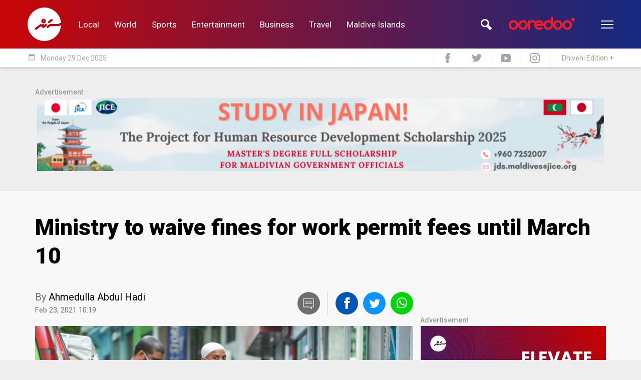

--- FILE ---
content_type: text/html; charset=UTF-8
request_url: https://en.sun.mv/65409
body_size: 15681
content:
<!DOCTYPE html>
<html lang="en">
<head>
	<meta charset="utf-8">
	<title>Ministry to waive fines for work permit fees until March 10 | SunOnline International</title>
	<meta http-equiv="X-UA-Compatible" content="IE=edge">
    <meta name="viewport" content="width=device-width, initial-scale=1">
    <meta name="propeller" content="8daae23658cab1985c2799feb284ad7c">

    
	<meta property="fb:pages"      content="144998102227695">
	<meta property="fb:page_id"    content="144998102227695">
	<meta property="fb:app_id"     content="143901465672310">
	<meta property="og:site_name"  content="SunOnline International">
	<meta name="twitter:site"      content="@sunbrk" data-page-subject="true">
	<meta name="twitter:creator"   content="@sunbrk" data-page-subject="true">
	<meta name="twitter:card"      content="summary_large_image">

	<meta name="description" content="The Economic Ministry of the Maldives has stated that it will be accepting work permit fees without imposing a fine until March 10.&nbsp;Under the new regulations, the government began issuing work permits on February 15. Work permits were issued after...">

	<meta property="og:title"          content="Ministry to waive fines for work permit fees until March 10">
	<meta property="og:description"    content="The Economic Ministry of the Maldives has stated that it will be accepting work permit fees without imposing a fine until March 10.&nbsp;Under the new regulations, the government began issuing work permits on February 15. Work permits were issued after...">
	<meta property="og:url"            content="https://en.sun.mv/65409">
	<meta property="og:type"           content="article">
	<meta property="og:image" content="https://s3-ap-southeast-1.amazonaws.com/sun.assets/uploads/l_2021_01_07_105030_afs6nvwxgkrcbt7h53zpeimlu4q2d9jyo18_EN_.jpg">

	<meta name="twitter:title"          content="Ministry to waive fines for work permit fees until March 10">
	<meta name="twitter:description"    content="The Economic Ministry of the Maldives has stated that it will be accepting work permit fees without imposing a fine until March 10.&nbsp;Under the new regulations, the government began issuing work permits on February 15. Work permits were issued after...">
	<meta name="twitter:url"            content="https://en.sun.mv/65409">
	<meta name="twitter:image" content="https://s3-ap-southeast-1.amazonaws.com/sun.assets/uploads/l_2021_01_07_105030_afs6nvwxgkrcbt7h53zpeimlu4q2d9jyo18_EN_.jpg">
	
	<link rel="icon" href="https://www.sun.mv/public/assets/favicon.png" type="image/png">


	<link href="https://fonts.googleapis.com/css?family=Roboto:100,100i,300,300i,400,400i,500,500i,700,700i,900,900i" rel="stylesheet">
	
	<link href="https://en.sun.mv/public/libs/bootstrap/css/bootstrap.min.css" type="text/css" rel="stylesheet">
	<link href="https://en.sun.mv/public/libs/material-icons/css/material-icons.css" type="text/css" rel="stylesheet">
	<link href="https://en.sun.mv/public/libs/font-awesome/css/font-awesome.min.css" type="text/css" rel="stylesheet">
	<link href="https://en.sun.mv/public/libs/slick/css/slick.css" type="text/css" rel="stylesheet">
	
	
	<link href="https://en.sun.mv/public/css/style.css?v=1767026359.6003" type="text/css" rel="stylesheet">

	
	<script>
	    var host		= 'https://en.sun.mv';
	    var csrf_token	= '';
    </script>

</head>


<body>


<!-- Global site tag (gtag.js) - Google Analytics -->
<script async src="https://www.googletagmanager.com/gtag/js?id=UA-18743319-6"></script>
<script>
  window.dataLayer = window.dataLayer || [];
  function gtag(){dataLayer.push(arguments);}
  gtag('js', new Date());

  gtag('config', 'UA-18743319-6');
</script>


<script type="text/javascript">
_atrk_opts = { atrk_acct:"9B2Ni1a4ZP00Mu", domain:"sun.mv",dynamic: true};
(function() { var as = document.createElement('script'); as.type = 'text/javascript'; as.async = true; as.src = "https://d31qbv1cthcecs.cloudfront.net/atrk.js"; var s = document.getElementsByTagName('script')[0];s.parentNode.insertBefore(as, s); })();
</script>
<noscript><img src="https://d5nxst8fruw4z.cloudfront.net/atrk.gif?account=9B2Ni1a4ZP00Mu" style="display:none" height="1" width="1" alt="" /></noscript>


<div id="fb-root"></div>
<script>(function(d, s, id) {
var js, fjs = d.getElementsByTagName(s)[0];
if (d.getElementById(id)) return;
js = d.createElement(s); js.id = id;
js.src = "//connect.facebook.net/en_US/sdk.js#xfbml=1&appId=143901465672310&version=v2.0";
fjs.parentNode.insertBefore(js, fjs);
}(document, 'script', 'facebook-jssdk'));</script>

<header>



		<div class="header-desktop-v2">
			<div class="main-nav">
				<div class="wrapper">
					<div class="container">
						<div class="row custom-gutter">
							<div class="col">
								<div class="logo">
									<a href="https://en.sun.mv">
										<svg xmlns="http://www.w3.org/2000/svg" viewBox="0 0 120 120">
    <defs>
        <style>
            .cls-1{fill:#fff;fill-rule:evenodd}
        </style>
    </defs>
    <path id="Logo_Final" d="M60.059 0A60.088 60.088 0 0 1 120 55.8a4 4 0 0 0-2.231-.7 4.338 4.338 0 0 0-2.407.763c-1.937 1.467-1.233.939-3.229 2.347-1.585 1.115-2.7.88-4.873.88H82.25a12.146 12.146 0 0 0-2.055.176 6.881 6.881 0 0 0-2.524 1.291l-7.808 5.633c-3.757 2.523-1.644 7.394 2.055 7.159a3.561 3.561 0 0 0 1.937-.7c1.174-.88 4.932-3.462 6.106-4.342a7.128 7.128 0 0 1 3.816-1.584h26.243a7.605 7.605 0 0 0 4.11-.763l5.46-3.873c.117-.117.294-.235.411-.352A60.012 60.012 0 1 1 60.059 0zm14.853 48.763c-4.755 3.227 0 8.919 3.816 6.572l9.452-6.866c1.879-1.174 2.759-3.227 1.644-5.222a3.846 3.846 0 0 0-5.46-1.35c-3.17 2.406-6.282 4.46-9.452 6.866zM62.818 60.147l-3.112 2.289a3.736 3.736 0 0 0-5.93-2.465l-2.524 1.878a3.792 3.792 0 0 0-5.871-2c-4.814 3.638-11.448 8.332-16.967 12.557-5.165 3.294-.414 9.276 3.523 6.753l13.679-9.917c2.466-1.76 5.519-1.115 6.693.645a3.86 3.86 0 0 0 6.047 3.051l8.454-6.161c2.114-1.291 3.17-3.579 1.82-5.809a3.819 3.819 0 0 0-5.812-.821zm-5.46-19.775a8.215 8.215 0 1 0 8.219 8.215 8.2 8.2 0 0 0-8.219-8.215zm0 6.689a1.526 1.526 0 1 0 1.526 1.526 1.515 1.515 0 0 0-1.526-1.526z" class="cls-1" data-name="Logo Final"/>
</svg>
									</a>
								</div>
																<nav>
									<a href="https://en.sun.mv/local" class="link">Local</a>
									<a href="https://en.sun.mv/world" class="link">World</a>
									<a href="https://en.sun.mv/sports" class="link">Sports</a>
									<a href="https://en.sun.mv/entertainment" class="link">Entertainment</a>
									<a href="https://en.sun.mv/business" class="link">Business</a>
									<a href="https://en.sun.mv/travel" class="link">Travel</a>
									<a href="https://maldiveislands.mv/" class="link">Maldive Islands</a>
								</nav>
								<div class="left">
									<div class="search">
										<div class="input">
											<img class="sponsor" src="https://en.sun.mv/public/images/core/ooredoo_logo_new1.png">
											<form method="get" action="https://en.sun.mv/search">
												<input type="text" name="q">
											</form>
										</div>
										<div class="icon"></div>
									</div>
									<div class="menu-btn">
										<div class="menu-icon">
										  <span></span>
										  <span></span>
										  <span></span>
										  <span></span>
										</div>
									</div>
								</div>
							</div> <!-- .col -->		
						</div>
					</div>
				</div> <!-- wrapper -->
			
				<div class="more">
					<div class="container">
						<div class="row custom-gutter">
							<div class="col">
								<nav>
									<a href="https://en.sun.mv/local" class="link">Local</a>
									<a href="https://en.sun.mv/world" class="link">World</a>
									<a href="https://en.sun.mv/sports" class="link">Sports</a>
									<a href="https://en.sun.mv/entertainment" class="link">Entertainment</a>
									<a href="https://en.sun.mv/business" class="link">Business</a>
									<a href="https://en.sun.mv/lifestyle" class="link">Lifestyle</a>
									<a href="https://en.sun.mv/travel" class="link">Travel</a>
									<a href="https://maldiveislands.mv/" class="link">Maldive Islands</a>
								</nav>
							</div>
						</div>
					</div>
				</div> <!-- more -->
				
			</div> <!-- main nav -->
			
			<div class="sub-nav">
				<div class="container">
					<div class="row custom-gutter">
						<div class="col">
							<div class="todaysdate">
								<i class="material-icons">date_range</i>
								<span>Monday 29 Dec 2025 </span>
							</div>
							<div class="social-nav">
								<a href="https://www.facebook.com/sunmv" target="_new">
									<img src="https://en.sun.mv/public/images/core/header-fb.svg" width="10px">
								</a>
								<a href="https://twitter.com/sunbrk" target="_new">
									<img src="https://en.sun.mv/public/images/core/header-tw.svg" width="20px">
								</a>
								<a href="https://www.youtube.com/user/sunmvlive" target="_new">
									<img src="https://en.sun.mv/public/images/core/header-yt.svg" width="20px">
								</a>
								<a href="https://www.instagram.com/sunonline.mv/" target="_new">
									<img src="https://en.sun.mv/public/images/core/header-insta.svg" width="20px">
								</a>
								<a href="https://sun.mv/" class="int-edition">Dhivehi Edition +</a>
							</div>
						</div>
					</div>
				</div>
			</div> <!-- .sub-nav -->
		</div> <!-- header-desktop v2 -->
		
		
				
		
		
		
		<!-- mobile header -->
		<div class="header-mobile">
			<div class="overlay">
				
				<div class="menu">
					<div class="menu-btn">
						<div class="menu-icon">
						  <span></span>
						  <span></span>
						  <span></span>
						  <span></span>
						</div>
					</div>
					<div class="logo">
						<a href="https://en.sun.mv">
							<svg xmlns="http://www.w3.org/2000/svg" viewBox="0 0 120 120">
    <defs>
        <style>
            .cls-1{fill:#fff;fill-rule:evenodd}
        </style>
    </defs>
    <path id="Logo_Final" d="M60.059 0A60.088 60.088 0 0 1 120 55.8a4 4 0 0 0-2.231-.7 4.338 4.338 0 0 0-2.407.763c-1.937 1.467-1.233.939-3.229 2.347-1.585 1.115-2.7.88-4.873.88H82.25a12.146 12.146 0 0 0-2.055.176 6.881 6.881 0 0 0-2.524 1.291l-7.808 5.633c-3.757 2.523-1.644 7.394 2.055 7.159a3.561 3.561 0 0 0 1.937-.7c1.174-.88 4.932-3.462 6.106-4.342a7.128 7.128 0 0 1 3.816-1.584h26.243a7.605 7.605 0 0 0 4.11-.763l5.46-3.873c.117-.117.294-.235.411-.352A60.012 60.012 0 1 1 60.059 0zm14.853 48.763c-4.755 3.227 0 8.919 3.816 6.572l9.452-6.866c1.879-1.174 2.759-3.227 1.644-5.222a3.846 3.846 0 0 0-5.46-1.35c-3.17 2.406-6.282 4.46-9.452 6.866zM62.818 60.147l-3.112 2.289a3.736 3.736 0 0 0-5.93-2.465l-2.524 1.878a3.792 3.792 0 0 0-5.871-2c-4.814 3.638-11.448 8.332-16.967 12.557-5.165 3.294-.414 9.276 3.523 6.753l13.679-9.917c2.466-1.76 5.519-1.115 6.693.645a3.86 3.86 0 0 0 6.047 3.051l8.454-6.161c2.114-1.291 3.17-3.579 1.82-5.809a3.819 3.819 0 0 0-5.812-.821zm-5.46-19.775a8.215 8.215 0 1 0 8.219 8.215 8.2 8.2 0 0 0-8.219-8.215zm0 6.689a1.526 1.526 0 1 0 1.526 1.526 1.515 1.515 0 0 0-1.526-1.526z" class="cls-1" data-name="Logo Final"/>
</svg>
						</a>
					</div>
					<div class="search-btn">
						<svg xmlns="http://www.w3.org/2000/svg" viewBox="0 0 23.84 24">
    <defs>
        <style>
            .cls-1{fill:#fff}
        </style>
    </defs>
    <path id="Search_Logo" d="M23.832 19.641l-6.821-6.821a8.946 8.946 0 1 0-4.41 4.293l6.879 6.879c1.957.164 4.52-2.326 4.352-4.351zM8.946 14.92a5.973 5.973 0 1 1 5.974-5.973 5.98 5.98 0 0 1-5.974 5.973z" class="cls-1" data-name="Search Logo"/>
</svg>
					</div>
				</div> <!-- menu -->
				
				<a href="https://sun.mv/" class="mobile_local_edition">
					<img src="https://en.sun.mv/public/images/core/mv_flag.png" class="en_flag" />
					<span class="en_text">LOCAL EDITION</span>
				</a>
				
				<div class="nav-bar">
					<nav>
						<a href="https://en.sun.mv/local" class="link">Local</a>
						<a href="https://en.sun.mv/world" class="link">World</a>
						<a href="https://en.sun.mv/sports" class="link">Sports</a>
						<a href="https://en.sun.mv/entertainment" class="link">Entertainment</a>
						<a href="https://en.sun.mv/business" class="link">Business</a>
						<a href="https://en.sun.mv/lifestyle" class="link">Lifestyle</a>
						<a href="https://en.sun.mv/travel" class="link">Travel</a>
						<a href="https://maldiveislands.mv/" class="link">Maldive Islands</a>
					</nav>
				</div> <!-- .nav-bar -->
				
				
				<div class="search-bar">
				
					<div class="icon">
						<svg xmlns="http://www.w3.org/2000/svg" viewBox="0 0 23.84 24">
    <defs>
        <style>
            .cls-1{fill:#fff}
        </style>
    </defs>
    <path id="Search_Logo" d="M23.832 19.641l-6.821-6.821a8.946 8.946 0 1 0-4.41 4.293l6.879 6.879c1.957.164 4.52-2.326 4.352-4.351zM8.946 14.92a5.973 5.973 0 1 1 5.974-5.973 5.98 5.98 0 0 1-5.974 5.973z" class="cls-1" data-name="Search Logo"/>
</svg>
					</div> <!-- .icon -->
					
					<div class="form">
						<form action="https://en.sun.mv/search" action="GET">
							<input type="text" name="q" placeholder="Search...">
							<!-- <div class="date">
								<div class="title">
									<span><i class="material-icons">date_range</i></span>
									<span>ތާރީހުން ހޯދާ</span>
								</div>
								<div class="date-selector">
									<input type="date" placeholder="ތާރީހުން ހޯދާ">
								</div> 
							</div> --> <!-- date -->
						</form>
						
						<div class="bottom">
							<div class="close-btn">
								<i class="material-icons">close</i>
							</div>
							
							<div class="sponsor">
								<img src="https://en.sun.mv/public/images/core/ooredoo_logo_new1.png">
							</div>
						</div>
										
					</div> <!-- .form -->
					
					
					
				</div><!-- .search-bar -->

				
			</div> <!-- .overlay -->
		</div> <!-- .header-mobile -->
	
	</header>
	
	
	
	<div class="container">
		<div class="row sm-gutter">
			<div class="col-xs-12">
				<div class="sponser sponser-top-banner">
					<span class="sponser-label">Advertisement</span>
					
					
											<div class="infinity" data-zone-group="News Detail" data-zone-name="Top Banner" data-zone="jBgH0JOviu"></div>
										
                	<!-- <div class="infinity" data-zone-group="Home Page" 
					data-zone-name="Top Banner (Dec 2019)" data-zone="VnubTF7mXO"></div> -->

                    <div id="333128333">
                        <script type="text/javascript">
                            try {
                                window._mNHandle.queue.push(function () {
                                    window._mNDetails.loadTag("333128333", "728x90", "333128333");
                                });
                            }
                            catch (error) {
                            }
                        </script>
                    </div>
        
				</div>
			</div>
		</div>
	</div>

<div class="featured-top featured-top-article"></div>

<div class="article-reader-wrapper">
	<div class="container">
		<div class="notification-push"></div> 

				<div class="row sm-gutter">
			<div class="col-xs-12">
				<div class="article-reader-details">
					<h1>Ministry to waive fines for work permit fees until March 10</h1>

									</div>
			</div>
		</div>

		<div class="row sm-gutter">
			<div class="col-md-8">
				<div class="byline">
		<div class="author">1				<span>
							<p class="name">By <a href="">Ahmedulla Abdul Hadi</a></p>
						<p class="datetime">
				Feb 23, 2021 10:19			</p> 
		</span>
		<div class="clearfix"></div>
	</div>
	
	
<div class="social-share">
	<span class="comment js-comment-btn"><a href="#comment-writer"><img src="https://en.sun.mv/public/images/core/social-comment.svg"></a></span>
	<a class="share-fb" data-url="https://en.sun.mv/65409">
		<img src="https://en.sun.mv/public/images/core/social-facebook.svg">
	</a>
	<a class="share-tw" data-url="https://en.sun.mv/65409" data-title="Ministry to waive fines for work permit fees until March 10">
		<img src="https://en.sun.mv/public/images/core/social-twitter.svg">
	</a>
	<a class="share-whatsapp" data-url="https://en.sun.mv/65409">
		<img src="https://en.sun.mv/public/images/core/social-whatsapp.svg">
	</a>
</div>
</div>
			</div>
		</div>
				<div class="row sm-gutter">
			<div class="col-md-8">
				
				
					<div class="article-reader-photo">
						<div class="reader-image"">
							<img src="https://s3-ap-southeast-1.amazonaws.com/sun.assets/uploads/l_2021_01_07_105030_afs6nvwxgkrcbt7h53zpeimlu4q2d9jyo18_EN_.jpg" class="main-image">							<div class="reader-image-caption"><p>Migrant workers wear masks to protect from the spread of COVID-19 in the market district of Male' City on May 12, 2020. (Sun Photo/Fayaz Moosa)</p></div>						</div>
					</div>
					
				
				


				<div class="article-reader-body">

					<div class="reader-body-content">

						<p>The Economic Ministry of the Maldives has stated that it will be accepting work permit fees without imposing a fine until March 10.&nbsp;</p>
<p>Under the new regulations, the government began issuing work permits on February 15. Work permits were issued after the regulation saw some strict changes, such as the inclusion of a verification process.&nbsp;</p>
<p>The verification process is to be completed through the Xpat online service system.&nbsp;</p>
<p>The employers or an agent appointed by the employer of the expatriate must also present the expatriate worker to the Ministry after the verification process is completed.&nbsp;</p>
<p>Verification services can be obtained from the time of entry into the Maldives and during the period stipulated to obtain the work permit.&nbsp;</p>
<p>The procedure is to be carried out with the biometric data and information details related to the expatriate. The Ministry stated that the expatriate can only be employed upon the issuance of the work permit. The work permit, in turn, will only be issued when the required procedures are completed.&nbsp;</p>
<p>Expatriates are required to obtain a work permit and visa within 15 days of arrival.&nbsp;</p>						
						<div class="component-sponsor --center" style="display: none;">
							<div class="text-center" style="margin-bottom: 25px;">
                                <div id="255872118"></div>
								<div class="infinity" data-zone-group="News Detail" 
									data-zone-name="Article Content Banner" data-zone="HWumxNAkMw"></div>
							</div>	
						</div>
					
					
					</div>

				</div>

				<div class="byline byline-bottom">
	<div class="author">
						<span>
							<p class="name">By <a href="">Ahmedulla Abdul Hadi</a> <a  href="https://twitter.com/@Ahukko_" target="_blank" class="twitter-follow"></a></p>
				<p class="desig">Journalist</p> 
					</span>
				<div class="clearfix"></div>
	</div>

	
<div class="social-share">
	<span class="comment js-comment-btn"><a href="#comment-writer"><img src="https://en.sun.mv/public/images/core/social-comment.svg"></a></span>
	<a class="share-fb" data-url="https://en.sun.mv/65409">
		<img src="https://en.sun.mv/public/images/core/social-facebook.svg">
	</a>
	<a class="share-tw" data-url="https://en.sun.mv/65409" data-title="Ministry to waive fines for work permit fees until March 10">
		<img src="https://en.sun.mv/public/images/core/social-twitter.svg">
	</a>
	<a class="share-whatsapp" data-url="https://en.sun.mv/65409">
		<img src="https://en.sun.mv/public/images/core/social-whatsapp.svg">
	</a>
</div>
	<div class="clearfix"></div>
</div>

				<div class="article-reader-body-bottom">

                    <div class="sponser sponser-article-reader-content-below">
						<span class="sponser-label">Advertisement</span>
                        <div class="infinity" data-zone-group="News Detail" 
                        data-zone-name="Leaderboard" data-zone="BoIv15bufV"></div>
					</div>
					
                    <!-- <div class="sponser sponser-article-reader-content-below">
						<span class="sponser-label">Advertisement</span>
                        <div id="843523171">
                            <script type="text/javascript">
                                try {
                                    window._mNHandle.queue.push(function () {
                                        window._mNDetails.loadTag("843523171", "600x250", "843523171");
                                    });
                                }
                                catch (error) {
                                }
                            </script>
                        </div>
					</div> -->

					<a name="comment-writer"></a>
<div class="widget widget-comment-form">
	<div class="widget-title">Comment</div>
	<div class="widget-content">
		<div class="comment-form">
			<div class="comment-writer">
				<textarea class="o-comment-body" placeholder="Write your comments ....." maxlength="300" required></textarea>
			</div>
			<div class="comment-bottom">
				<div class="comment-name">
					<label>Name :</label> <input type="text" class="o-comment-name" maxlength="40" required>
				</div>
				<div class="comment-send">
											<button class="o-comment-send-btn" data-loading-text="<i class='fa fa-circle-o-notch fa-spin'></i>">Send <span class="hidden-xs">Comment</span></button>
										<input type="hidden" class="o-comment-article" value="65409">
					<input type="hidden" class="o-comment-parent" value="0">
				</div>
			</div>
		</div>
		<div class="comment-feedback o-comment-feedback"></div>
	</div>
</div>

<script id="comment-reply-tmp" type="text/template">
	<div class="widget widget-comment-form comment-form-reply">
		<div class="widget-title">Comment Reply <span class="o-comment-reply-close"><i class="glyphicon glyphicon-remove"></i></span></div>
		<div class="widget-content">
			<div class="comment-form">
				<div class="comment-writer">
					<textarea class="o-comment-reply-body" placeholder="Write your reply ....." maxlength="300" required></textarea>
				</div>
				<div class="comment-bottom">
					<div class="comment-name">
						<label>Name :</label> <input type="text" class="o-comment-reply-name" maxlength="40" required>
					</div>
					<div class="comment-send">
													<button class="o-comment-reply-send-btn" data-loading-text="<i class='fa fa-circle-o-notch fa-spin'></i>">Send <span class="hidden-xs">Reply</span></button>
												<input type="hidden" class="o-comment-reply-article" value="65409">
						<input type="hidden" class="o-comment-reply-parent" value="{{parent}}">
					</div>
				</div>
			</div>
			<div class="comment-feedback o-comment-reply-feedback"></div>
		</div>
	</div>
</script>					
				</div>

			</div>
			<div class="col-md-4">
				<div class="article-reader-sidebar">
					<div class="sponser sponser-reader-side-square">
						<span class="sponser-label">Advertisement</span>
						<div class="infinity" data-zone-group="News Detail" data-zone-name="Large Rectangle" data-zone="CVrWkYXdL4"></div>
					</div>

										<div class="widget widget-reader-related-article">
						<div class="widget-title">Related Articles</div>
						<div class="widget-content">
														<div class="widget-article article-reader-related">
								<a href="https://en.sun.mv/101492" class="article-item">
									<div class="feetha-details">
                                        <!-- 
                                            <span class="article-tag">Economic Ministry</span>
                                        -->

	                                    <img src="https://s3-ap-southeast-1.amazonaws.com/sun.assets/uploads/crop_2025_12_11_072529_pqys8j6c1f5rdkhm7vuwbxt4n3zi9aloeg2_EN_.jpg" class="main-image">										<h3>Maldives-China FTA comes into force</h3>
									</div>
								</a>
							</div>
														<div class="widget-article article-reader-related">
								<a href="https://en.sun.mv/101422" class="article-item">
									<div class="feetha-details">
                                        <!-- 
                                            <span class="article-tag">Economic Ministry</span>
                                        -->

	                                    <img src="https://s3-ap-southeast-1.amazonaws.com/sun.assets/uploads/crop_2024_01_04_105613_akmiu6yltvgsehw9oz4jbxn8r5271dqpfc3_EN_.jpg" class="main-image">										<h3>First Sustainable township project approved</h3>
									</div>
								</a>
							</div>
														<div class="widget-article article-reader-related">
								<a href="https://en.sun.mv/100561" class="article-item">
									<div class="feetha-details">
                                        <!-- 
                                            <span class="article-tag">Economic Ministry</span>
                                        -->

	                                    <img src="https://s3-ap-southeast-1.amazonaws.com/sun.assets/uploads/crop_2025_11_06_014626_v1katnrjms8gxf93i4w7ch26uedzl5pbqoy_EN_.jpg" class="main-image">										<h3>Maldives investor residency program to launch in April </h3>
									</div>
								</a>
							</div>
														<div class="widget-article article-reader-related">
								<a href="https://en.sun.mv/99736" class="article-item">
									<div class="feetha-details">
                                        <!-- 
                                            <span class="article-tag">Economic Ministry</span>
                                        -->

	                                    <img src="https://s3-ap-southeast-1.amazonaws.com/sun.assets/uploads/crop_2024_11_24_011213_afy8xp6jz7hkv9ltq35ownmgeci21b4drus_EN_.jpg" class="main-image">										<h3>Maldives restricts foreign investment in key sectors</h3>
									</div>
								</a>
							</div>
														<div class="widget-article article-reader-related">
								<a href="https://en.sun.mv/99295" class="article-item">
									<div class="feetha-details">
                                        <!-- 
                                            <span class="article-tag">Economic Ministry</span>
                                        -->

	                                    <img src="https://s3-ap-southeast-1.amazonaws.com/sun.assets/uploads/crop_2019_03_20_113308_ajtrc8ow4izuqs1vgmkb2dph6359yelx7nf_EN_.jpg" class="main-image">										<h3>Tradian: Exclusive for select import/export services</h3>
									</div>
								</a>
							</div>
														<div class="widget-article article-reader-related">
								<a href="https://en.sun.mv/99229" class="article-item">
									<div class="feetha-details">
                                        <!-- 
                                            <span class="article-tag">Economic Ministry</span>
                                        -->

	                                    <img src="https://s3-ap-southeast-1.amazonaws.com/sun.assets/uploads/crop_2025_02_18_042819_t76iob84znufk5dypjvxgw3elqc9m2ha1sr_EN_.jpg" class="main-image">										<h3>WIPO applauds Maldives’ IP gains</h3>
									</div>
								</a>
							</div>
													</div>
					</div>
					
										<div class="widget widget-reader-next-article">
						<div class="widget-title">Next Article</div>
						<div class="widget-content">
							<div class="widget-article article-reader-related">
								<a href="https://en.sun.mv/65410" class="article-item">
									<div class="feetha-details">
                                        <img src="https://s3-ap-southeast-1.amazonaws.com/sun.assets/uploads/crop_2020_11_09_114639_o9t3ziu76dwpnmj12kc4av5fbqs8yegrxlh_EN_.jpg" class="main-image">										<h3>'I also wish to find these flats, if they are missing'</h3>
										<!-- <p class="datetime">4 years ago</p> -->
									</div>
								</a>
							</div>
						</div>
					</div>
					
										<div class="widget widget-reader-tags">
						<div class="widget-title">Related Tags</div>
						<div class="widget-content">
															<a href="https://en.sun.mv/local">Local News</a>
															<a href="https://en.sun.mv/maldives">Maldives</a>
															<a href="https://en.sun.mv/economic_ministry">Economic Ministry</a>
															<a href="https://en.sun.mv/migrants">Migrants</a>
													</div>
					</div>
									</div>
			</div>
		</div>

	</div>
</div>

<footer>
	<div class="container">
		<div class="row custom-gutter">
			<div class="col-lg-3 col-md-4 col-sm col-xs-6">
				<div class="logo">
					<?xml version="1.0" encoding="utf-8"?>
<!-- Generator: Adobe Illustrator 27.0.0, SVG Export Plug-In . SVG Version: 6.00 Build 0)  -->
<svg version="1.1" id="Layer_2_00000060027075288230505810000003312895260732866492_"
	 xmlns="http://www.w3.org/2000/svg" xmlns:xlink="http://www.w3.org/1999/xlink" x="0px" y="0px" viewBox="0 0 2138.1 2048.6"
	 style="enable-background:new 0 0 2138.1 2048.6;" xml:space="preserve">
<style type="text/css">
	.st0{opacity:0.75;fill:#FFFFFF;}
	.st1{opacity:0.5;fill:#FFFFFF;enable-background:new    ;}
	.st2{fill:#FFFFFF;}
	.st3{font-family:'Perpetua';}
	.st4{font-size:204.5461px;}
</style>
<g id="Layer_1-2">
	<g>
		<path class="st0" d="M322.3,1560.8c-8.6,0-16.3-0.9-22.9-2.8c-6.5-1.8-13.3-4.4-20-7.7c-3.2-1-4.2-1.1-4.4-1.1
			c-1,0-1.1,0.2-1.2,0.3c-0.4,0.8-1,2.9-2.2,8.4l-0.5,2.2h-7.5v-56.4h7.5l0.5,2.3c3.1,14.1,9.3,24.9,18.2,32
			c9,7.1,20.1,10.8,33,10.8c9.6,0,17.4-1.8,23.2-5.4c5.7-3.5,9.6-7.8,11.7-12.7c2.2-5.1,3.3-10.3,3.3-15.4c0-10.5-3.2-19.2-9.6-25.8
			c-6.7-7-17-14.2-30.8-21.5c-10-5.5-17.1-9.6-21.7-12.5c-4.8-3-9.8-7-14.7-11.8c-5.1-4.9-9.1-10.8-12.1-17.5
			c-3-6.7-4.5-14.4-4.5-23.1c0-10,2.6-19.6,7.9-28.8c5.2-9.1,12.8-16.5,22.5-22c16.9-9.6,38.8-10.9,61.1-3.6c1.4,0.7,3,1,5,1
			c0.7,0,2.3,0,3.4-4.1l0.6-2.1h7.2v49h-7.5l-0.3-2.5c-1.2-9.1-5.3-17.2-12-24.1c-6.8-6.8-15.5-10.2-26.7-10.2
			c-7.3,0-13.7,1.7-19.3,5c-5.5,3.4-9.9,8.1-12.9,13.9c-3.1,5.9-4.6,12.8-4.6,20.4c0,5.9,0.9,11.2,2.7,15.7c1.8,4.5,4.5,8.6,8.1,12
			c3.7,3.6,8.1,7,13.1,10.1c5.2,3.2,12.3,7.3,21.1,12.2c15,8.2,26.8,16.6,35.2,24.9c8.8,8.6,13.2,20.5,13.2,35.4
			c0,9.1-2.4,17.9-7,26.3c-4.7,8.5-11.9,15.5-21.2,20.9C347.7,1558.1,336,1560.9,322.3,1560.8"/>
		<path class="st0" d="M509.6,1561.7c-14.8,0-28.4-3.6-40.3-10.7c-11.9-7.1-20.8-16-26.4-26.5c-4-7.4-6.5-15.3-7.6-23.3
			c-1-7.8-1.5-16-1.5-24.5v-100.7c0-5.5-1.1-10.1-3.2-13.8c-1.9-3.2-7.1-5.2-15.2-5.9l-2.6-0.2v-7.9h69.4v7.8l-2.6,0.3
			c-8.4,0.9-13.7,3.2-15.7,6.7c-2.3,3.8-3.4,8.2-3.4,13v99.1c0,19.7,2,34.3,5.9,43.5c4.2,9.7,10.4,17.4,18.7,22.8
			c8.3,5.5,17.9,8.2,28.4,8.2c4.4,0,9.8-0.8,15.9-2.4c6.1-1.6,11.8-4.2,17.1-7.8c15.9-10.8,23.9-28.6,23.9-52.8v-110.6
			c0-5-1.2-9.5-3.5-13.4c-2-3.4-7.5-5.6-15.9-6.3l-2.6-0.2v-7.9h70.5v8l-2.7,0.2c-8.3,0.4-13.5,2.5-15.6,6.3
			c-2.5,4.3-3.7,8.7-3.7,13.1V1529c0,4.8,0.8,8.5,2.3,11.1c1.5,2.5,3.4,4.3,6,5.3c3,1.2,6.7,2.2,11,3l2.4,0.4v7.5h-48.2v-26.4
			c-5.8,9.5-13.4,16.9-22.8,21.9C535.6,1558.4,522.8,1561.7,509.6,1561.7"/>
		<path class="st0" d="M841.7,1561.4h-5.5l-0.9-0.9l-150.5-167.9v117c0,10.1,0.4,17.7,1.2,22.6c0.9,5.7,2.2,8.4,3.1,9.6
			c2.8,4,8.1,6.2,15.5,6.5l2.7,0.1v7.8H651v-7.8l2.7-0.1c5.1-0.3,9.1-1.3,11.8-3.2c2.5-1.7,4.4-5.1,5.5-10.1
			c1.3-5.5,1.9-14,1.9-25.3v-131l-6-6.7c-5.7-6.5-10.2-10.6-13.4-12.2c-3.3-1.6-7.5-2.9-12.5-3.8l-2.4-0.4v-7.6h42.2l149,166.9
			v-123.2c0-9.6-0.4-16.8-1.1-21.5c-0.7-4.2-2.4-7.5-5.3-10c-2.8-2.4-7.5-3.8-13.9-4.1l-2.8-0.1v-8h56.6v7.7l-2.5,0.3
			c-4.9,0.6-8.7,1.5-11.3,2.7c-2.3,1.1-4.1,3.2-5.5,6.3c-1.5,3.5-2.2,8.8-2.2,15.7L841.7,1561.4L841.7,1561.4z"/>
		<path class="st0" d="M1057.6,1560.8c-8.6,0-16.3-0.9-22.9-2.8c-6.6-1.8-13.3-4.4-20-7.7c-3.2-1-4.2-1.1-4.4-1.1
			c-1,0-1.1,0.2-1.2,0.3c-0.4,0.8-1,2.9-2.2,8.4l-0.5,2.2H999v-56.4h7.5l0.5,2.3c3.2,14.1,9.3,24.9,18.2,32c9,7.1,20.1,10.8,33,10.8
			c9.6,0,17.4-1.8,23.2-5.4c5.6-3.5,9.6-7.8,11.7-12.7c2.2-5.1,3.3-10.3,3.3-15.4c0-10.5-3.2-19.2-9.6-25.8
			c-6.7-7-17-14.2-30.8-21.5c-10-5.5-17.1-9.6-21.7-12.5c-4.8-3-9.8-7-14.7-11.8c-5-4.9-9.1-10.8-12.1-17.5
			c-3-6.7-4.5-14.4-4.5-23.1c0-10,2.6-19.6,7.9-28.8c5.3-9.1,12.9-16.5,22.6-22c16.9-9.6,38.8-10.9,61.1-3.6c1.5,0.7,3,1,5,1
			c0.7,0,2.3,0,3.4-4.1l0.6-2.1h7.2v49h-7.6l-0.3-2.5c-1.2-9.1-5.3-17.2-12.1-24.1c-6.7-6.8-15.7-10.2-26.7-10.2
			c-7.3,0-13.7,1.7-19.3,5c-5.5,3.4-9.9,8.1-12.9,13.9c-3,5.9-4.6,12.8-4.6,20.4c0,5.9,0.9,11.2,2.7,15.7c1.8,4.5,4.5,8.6,8.1,12
			c3.7,3.6,8.1,7,13.1,10.1c5.2,3.2,12.3,7.3,21.1,12.2c15,8.2,26.8,16.6,35.2,24.9c8.8,8.6,13.2,20.5,13.2,35.4
			c0,9.1-2.4,17.9-7,26.3c-4.7,8.5-11.8,15.5-21.2,20.9C1083,1558.1,1071.3,1560.9,1057.6,1560.8"/>
		<path class="st0" d="M1218.5,1556.3h-69.9v-7.9h2.9c5.2,0,9.6-1.5,13.4-4.5c3.5-2.9,5.4-7.9,5.4-14.9v-153.6
			c0-7.4-1.8-12.5-5.3-15c-3.8-2.8-8.2-4.1-13.5-4.1h-2.9v-8.1h69.9v8.1h-2.9c-5.4,0-9.8,1.5-13.6,4.5c-3.5,2.8-5.3,7.7-5.3,14.7
			v153.6c0,6.9,1.9,11.7,5.6,14.7c4,3.1,8.3,4.7,13.2,4.7h2.9L1218.5,1556.3L1218.5,1556.3z"/>
		<path class="st0" d="M1373.7,1556.3h-69.9v-7.8l2.8-0.1c5.8-0.1,10.3-1.7,13.6-4.8c3.2-2.9,4.8-7.7,4.8-14.3v-76.8l-51-76.5
			c-5.3-8-10-13.3-13.9-15.8c-3.9-2.4-9.3-3.8-16.2-4l-2.8-0.1v-8.1h77.6v8l-2.8,0.1c-6.2,0.2-10.4,1.5-11.9,3.5
			c-1.7,2.4-2.6,4.5-2.6,6.5c0,1.6,0.9,4.8,4.9,10.8l39.8,59l35-52.8c6.7-9.9,8.1-15.1,8.1-17.8c0-2.4-0.6-4.2-1.6-5.4
			c-1.2-1.4-2.3-2.2-3.4-2.6c-1.4-0.5-3-0.9-4.6-1.3l-2.3-0.5v-7.6h57.1v8.1l-2.8,0.1c-5.5,0.1-10.5,1.4-14.7,3.8
			c-4.5,2.6-7.9,5.3-10.4,8.1c-2.6,2.9-5.4,6.4-8.3,10.5l-46.7,70.4v80.2c0,6.4,1.8,11,5.5,14.1c3.9,3.2,8.4,4.9,14,5l2.8,0.1
			L1373.7,1556.3L1373.7,1556.3z"/>
		<path class="st0" d="M1489.1,1460.8h56.5l-29.2-85L1489.1,1460.8L1489.1,1460.8z M1621.9,1556.3H1550v-7.9h2.9
			c6.4,0,11.4-0.6,14.7-1.8c0.9-0.3,3.6-1.2,3.6-7.8c0-2.7-0.9-6.6-2.5-11.6c-0.4-0.6-0.6-1.3-0.6-1.9l-17.3-51.5h-65.9l-15.5,47.7
			c-2.1,6.5-3.2,11.7-3.2,15.5c0,4.6,1,7.6,2.9,8.9c2.4,1.6,5.9,2.4,10.5,2.4h2.9v7.9h-53.3v-7.7l2.6-0.2c6-0.6,10.8-2.8,14.4-6.8
			c3.8-4.2,7.2-10.8,10.1-19.6l57.8-176.2h19l61.3,175.3c3.1,8.6,6,15,8.7,18.8c3.1,4.4,5.5,6,6.9,6.6c2.4,1,5.5,1.6,9.2,1.9
			l2.6,0.2L1621.9,1556.3L1621.9,1556.3z"/>
		<path class="st0" d="M1748.2,1561.4l-65.9-173l-6.7,131.1c-0.4,7.5,0.1,13.3,1.4,17.4c1.1,3.7,2.8,6.2,5.2,7.8
			c2.6,1.6,6.6,2.9,12,3.8l2.4,0.4v7.5h-56.8v-7.9l2.8-0.1c5.8-0.1,10.1-1.4,13-4c2.9-2.7,4.9-5.9,5.7-9.8c1-4.4,1.8-10.5,2.4-18.2
			l8.1-148.1c-0.1,0-0.3-0.4-1-1.3c-1-1.3-2.2-2.6-3.7-3.9c-1.4-1.3-2.8-2.2-4.1-3c-2.9-1.8-5.2-2.8-7.1-3c-2.3-0.3-5.4-0.6-9.4-0.9
			l-2.7-0.2v-7.9h51.9l60.7,160.4l61.6-160.4h47.3v7.8l-2.5,0.3c-3.8,0.5-6.5,0.9-8.1,1.2c-1.2,0.2-2.7,1-4.2,2.3
			c-3.3,2.6-4.5,4.4-4.9,5.5c-0.5,1.3-1.1,4-1.3,10.1l-0.1,0.8c-0.1,0.2-0.1,0.4,0,0.7l0.1,0.8l7,150.3c0.2,5.8,1.5,10.8,4.1,15
			c2.3,3.7,7.7,5.5,16.2,5.6l2.8,0.1v7.9h-71.3v-7.7l2.6-0.2c7.7-0.8,12.9-2.9,15.5-6.3c2.6-3.5,3.7-9.3,3.3-17.2l-6.5-143.2
			L1748.2,1561.4L1748.2,1561.4z"/>
		<path class="st1" d="M1553.3,422.2c-29.8-10.8-63.4-2.7-93.3,3.7c-29.6,6.2-60.5,14.2-90.7,7c-28.3-6.7-51.4-35.2-52.3-64.4
			c-0.9-28.6,13.8-54.2,37.8-69.3c4.4-2.8,14.8-8.6,22.4-10.5c0,0-19.3,13.7-19.9,41.1c-0.3,14.8,9,30.9,21.7,38.2
			c1.5,0.9,3,1.6,4.6,2.3c31.5,16.3,63.1-9,78.8-37.5c5.1-9.2,9.6-19.1,13.2-29c9.6-26.5,13.9-54.4,9.9-82.5
			c-8.8-61.3-69.2-106.7-132.4-83.6c-29.9,10.9-50.3,38.8-69.2,62.8c-18.6,23.7-37.2,49.8-64.9,63.6c-26.1,13.1-62,6-81.5-15.7
			c-19-21.3-24.2-50.3-15.5-77.4c1.6-5,5.9-16.1,10.5-22.4c0,0-6,22.9,11.2,44.2c9.2,11.6,26.7,17.9,41.1,15.4
			c1.7-0.3,3.4-0.7,5.1-1.2c34.6-7.9,42.4-47.4,36.2-79.4c-2-10.4-5-20.8-8.6-30.7c-9.7-26.5-24.3-50.7-45.4-69.6
			c-46.2-41.3-121.6-37.2-155.2,21.1c-15.8,27.5-13.7,62-12.6,92.6c1,30.1,3.5,62-8.8,90.5c-11.6,26.8-43.6,44.5-72.6,40.4
			c-28.3-4-50.9-23-61.7-49.3c-2-4.9-6-16.1-6.4-23.9c0,0,10.1,21.4,37,26.7c14.5,2.9,31.9-3.5,41.4-14.7c1.1-1.3,2.2-2.7,3-4.1
			c21.6-28.2,2.2-63.7-23.2-84.2c-8.2-6.6-17.2-12.7-26.3-18c-24.4-14.1-51.2-23.1-79.5-24.1c-61.8-2-117.1,49.6-105.3,115.9
			c5.5,31.3,29.4,56.2,49.8,79c20.2,22.5,42.6,45.3,51.5,75c8.3,28-4.8,62.2-29.7,77.6c-24.2,15.1-53.8,15.1-78.9,1.9
			c-4.7-2.5-14.9-8.5-20.2-14.2c0,0,21.5,9.9,45.5-3.3c12.9-7.1,22.2-23.1,22.3-37.8c0-1.8-0.1-3.5-0.3-5.2
			c-1.7-35.4-39.3-50-71.8-49.5c-10.6,0.2-21.4,1.3-31.8,3.2c-27.8,4.9-54.1,15.1-76.4,32.6c-48.8,38.2-57.8,113.2-6.2,156.4
			c24.3,20.4,58.7,24.2,88.9,28.5c30,4.3,61.7,7.3,87.6,24.4c24.3,16.1,36.2,50.7,27.1,78.5c-8.9,27.1-31.5,46.2-59.3,52.1
			c-5.1,1.1-16.9,3-24.6,2.2c0,0,22.8-6.3,32.7-31.8c5.4-13.7,2.1-32-7.2-43.3c-1.1-1.2-2.3-2.5-3.5-3.7
			c-24.1-26.1-62.4-13.2-86.9,8.2c-8,6.9-15.5,14.7-22.3,22.8c-18.1,21.6-31.7,46.4-37.6,74.1c-12.7,60.6,28.5,123.8,95.9,123.8
			c31.8,0,60.5-19.2,86.4-35.3c25.6-16,52-34.1,82.8-37.7c29-3.3,60.3,15.5,71.2,42.6c10.6,26.5,5.6,55.7-11.9,78.1
			c-3.2,4.2-11,13.2-17.5,17.5c0,0,13.4-19.5,4.6-45.4c-4.7-14-19-25.9-33.3-28.5c-1.7-0.3-3.4-0.5-5.1-0.7
			c-35.2-4.6-56.2,30.1-61.3,62.2c-1.6,10.5-2.4,21.3-2.4,31.8c0,28.2,5.5,55.9,18.9,80.9c29.2,54.7,101.5,76.6,153,33.3
			c24.3-20.4,34.1-53.6,43.5-82.7c9.4-28.7,17.9-59.5,39.3-82c20-21.2,56.2-26.9,82-13.2c25.1,13.5,40,39.1,41.1,67.5
			c0.2,5.2,0,17.1-2.2,24.6c0,0-2.2-23.5-25.6-37.7c-12.6-7.6-31.1-7.6-43.8-0.4c-1.6,0.9-3,1.8-4.4,2.9
			c-29.8,19.2-23.6,59.1-6.9,86.9c5.4,9,11.8,17.8,18.6,25.9c18.1,21.5,40.1,39.3,66.4,49.8c57.4,23.1,127-6.5,138.6-72.8
			c5.5-31.3-8.4-62.9-19.8-91.3c-11.2-28-24.5-57.1-22.7-88.1c1.7-29.1,25.8-56.7,54.4-62.7c27.9-5.9,55.7,4.2,74.8,25.3
			c3.5,3.8,11.1,13,14.2,20.2c0,0-16.8-16.6-43.9-12.5c-14.6,2.3-28.8,14.2-33.9,27.9c-5.9,15.9-2.6,34.5,9.1,46.9
			c9.8,10.3,24,19.1,38.5,19.3c12.6,0.1,26.3-4.4,35.2-13.7c4.7-4.9,9.6-12.1,11.7-18.7c11.2-33.9-11.3-68.8-37-89.5
			c-7.6-6.1-16.1-11.8-24.7-16.2c-21.3-10.9-45.3-15.7-69-12.2c-18.9,2.7-38.2,10.1-52.8,22.8c-61.6,53.7-19.4,124.7,3.3,184.7
			c12,31.7,11,66.7-15.5,91.4c-44.9,42.1-106.8,9-131.2-38.8c8.1,4.4,17.5,6.8,26.5,5.9c6.8-0.7,15.1-3.1,21-6.8
			c30.4-18.8,35.5-60,29.2-92.3c-1.9-9.5-4.7-19.4-8.6-28.3c-9.3-22-24.5-41.1-45-53.7c-16.2-10.1-35.8-16.8-55.1-16.4
			c-81.7,1.5-95,83-116.2,143.6c-11.2,32-34.4,58.1-70.6,60.1c-61.5,3.4-87.6-61.9-75.5-114.1c3.4,8.6,9,16.5,16.6,21.5
			c5.7,3.8,13.6,7.3,20.4,8.3c35.4,5.2,65.8-23.1,81.7-51.9c4.7-8.5,8.8-17.9,11.7-27.2c6.9-22.9,7.5-47.3,0-70.1
			c-6-18.2-16.6-35.9-31.6-48c-63.6-51.4-126.2,2.5-181.4,35.3c-29.2,17.3-63.7,22.4-92.7,0.7c-49.2-36.9-27.3-103.7,15.4-136
			c-2.9,8.8-3.6,18.4-1.1,27.2c1.9,6.5,5.7,14.3,10.3,19.4c23.8,26.7,65.3,24.6,96,12.7c9.1-3.5,18.3-8,26.4-13.3
			c20-13,36.1-31.3,45.1-53.6c7.1-17.8,10.4-38.2,6.7-57.1c-15.7-80.2-98.3-79.2-161.6-89.5c-33.5-5.5-63.2-23.8-71.4-59.1
			c-14-59.9,45.7-97,99.2-94.2c-7.9,4.8-14.6,11.8-18.3,20.1c-2.7,6.2-4.8,14.6-4.7,21.5c1.1,35.8,34.2,60.8,65.4,71.5
			c9.2,3,19.1,5.6,28.8,6.7c23.7,2.9,47.9-0.8,69-12.1c16.9-9.1,32.5-22.6,41.8-39.5c39.6-71.5-24.3-123.8-66.2-172.4
			c-22.1-25.7-33.1-58.9-16.7-91.2c27.8-54.9,97.4-44.9,136.6-8.3c-9.2-1.4-18.8-0.4-27,3.6c-6.1,3-13.1,8.1-17.3,13.5
			c-22.2,28.1-12.9,68.5,4.2,96.7c5,8.3,11,16.6,17.7,23.7c16.3,17.4,37.2,30.1,60.7,35.1c18.7,3.9,39.4,3.5,57.3-3.4
			c76.2-29.4,61-110.5,60.1-174.7c-0.5-33.9,12.5-66.4,45.8-80.6c56.6-24.2,103.5,28.1,110,81.3c-6.1-6.9-14.1-12.3-23-14.5
			c-6.6-1.6-15.2-2.3-22-0.9c-35,7.3-53.9,44.3-58.9,76.8c-1.5,9.6-2.2,19.9-1.7,29.6c1.3,23.9,9.1,47,23.9,65.9
			c11.9,15,27.9,28,46.2,34.3c77.3,26.5,117.7-45.5,158.3-95.2c21.5-26.2,52.2-42.8,86.9-32.3c58.9,17.9,61.1,88.1,31.9,133
			c-0.3-9.2-2.9-18.6-8.2-25.9c-4-5.6-10.3-11.6-16.3-14.8c-31.6-17-69.7-0.8-94.6,20.9c-7.3,6.3-14.4,13.7-20.3,21.5
			c-14.3,19-23.2,41.9-24,65.8c-0.6,19.1,3.4,39.4,13.3,55.9c42.2,70.1,119.4,40.9,182.5,28.9c33.3-6.3,67.5,0.7,87.3,31
			c33.8,51.9-10.3,107.5-61.9,122.8c1.4-2,2.7-4.1,3.7-6.3c3.8-7.9,5.6-16.4,5.3-24.7c-0.4-8.6-4.1-16.7-9.6-23.6
			c-8.1-12.7-23.1-17.9-37.6-18.2c-27.9-0.5-55.3,28.8-48.6,56.8c9.9,41,54.4,43.1,87.2,30.4c9.9-3.8,19.6-8.5,28.7-13.8
			c24.4-14.1,45.6-32.7,60.6-56.8C1633.8,518.8,1616.6,445.2,1553.3,422.2"/>
		<path class="st2" d="M1523.8,768.9c-15.9-27.5-46.9-42.8-73.8-57.2c-26.7-14.2-55.6-28-74-52.8c-17.4-23.5-16.8-60.1,1.3-83.1
			c13.9-17.7,35.7-28.9,58.1-29.5c9.2-0.2,18.6,0.9,27.6,3.2c2.4,0.6,7.3,2.2,8.4,2.6c-27.9,0.1-50.4,21.5-50.4,48s22.7,48,50.7,48
			s50.6-21.5,50.6-48c0-2-0.2-3.9-0.4-5.8v-0.2c-0.2-1.6-0.3-3.3-0.6-5c-0.1-0.7-0.2-1.4-0.3-2c-0.1-0.5-0.2-1.1-0.3-1.7
			c-0.3-1.3-0.7-2.6-1-3.9c-4.8-15.8-17.7-27.4-32.2-34.2c-7.6-3.6-16.2-7.1-24.5-8.8c-33-7.2-71.2-1.6-99.2,18
			c-7.1,5-14.4,11.1-20.2,17.7c-12.8,14.2-22.8,32.3-25.8,51.4c-12.7,80.8,65.2,108,121.2,139.4c11.6,6.5,22.3,14.8,30.6,25.2
			c8.1,10.1,14.6,21.9,16.1,35c1.8,15.8-0.5,32-8.1,46.1c-10.4,19.6-30.7,31.4-52.1,35.5c-11.4,2.2-23.5,2.4-35.2,0.9
			c-10-1.2-19.9-3.9-29.2-7.7c21.8-5.4,37.9-24.4,37.9-47c0-26.8-22.7-48.7-50.6-48.7s-50.6,21.8-50.6,48.7
			c0,14.8,7.7,27.8,18.3,37.5c12.1,11.1,27.2,18.2,42.9,22.9c20.9,6.2,42.9,9.1,64.6,8c6.7-0.3,13.3-1,19.8-2.1
			c7.1-1.2,14.2-3,21.1-5.3C1523.3,894.6,1557.5,827.2,1523.8,768.9"/>
		<text transform="matrix(1 0 0 1 782.1865 1812.7402)" class="st2 st3 st4">MEDIA</text>
	</g>
</g>
</svg>
				</div>
			</div>
			<div class="col-lg-2 col-md-4 col-sm-xs-6 col-6">
				<div class="address">
					<address>
						<span>
								Ma. Eureka <br>
								Vaidheri Hingun, <br>
								Malé, Maldives <br>
								20047
						</span>
						
						<span>
							<a href="tel:+9603312747">Tel : 3312747</a> <br>
							Fax : 3312747
						</span>
					</address>
				</div>
			</div>
			<div class="col-lg-3 col-md-4 col-sm-6 col-xs-6">
				<div class="about-links">
					<ul>
                        <li><a href="https://en.sun.mv/page/contact">Contact Us</a></li>
						<li><a href="https://en.sun.mv/page/privacy">Privacy Policy</a></li>
						<li><a href="https://en.sun.mv/page/terms">Terms and conditions</a></li>
						<li><a href="https://en.sun.mv/page/about">About Sun</a></li>
					</ul>
				</div>
			</div>
			<div class="col-lg-2 col-md-6 col-sm-6 col-xs-6">
				<div class="social-links">
					<ul>
						<li>
							<a href="https://www.facebook.com/sunmv/" target="_new">
								<div>
									<img src="https://en.sun.mv/public/images/core/footer-fb-icon.png">
								</div>
								<div>
									<span>Like us</span>
									<span>sunmv</span>
								</div>
							</a>
							<a href="https://twitter.com/sunbrk" target="_new">
								<div>
									<img src="https://en.sun.mv/public/images/core/footer-tw-icon.png">
								</div>
								<div>
									<span>Follow Us</span>
									<span>sunbrk</span>
								</div>
							</a>
						</li>
					</ul>
				</div>
			</div>
			<div class="col-lg-2 col-md-6 col-sm-12 col-xs-12">
				<div class="app-download">
					<div class="wrapper">
						<!--<div class="label">Download Sun Online App</div>
						<a href="">
							<img src="https://en.sun.mv/public/images/core/googleplay-btn.png">
						</a>
						<a href="">
							<img src="https://en.sun.mv/public/images/core/appstore-btn.png">
						</a>-->
					</div>
				</div>
			</div>
		</div>
	</div>
</footer>



<script src="https://en.sun.mv/public/libs/jquery/jquery.min.js"></script>
<script src="https://en.sun.mv/public/libs/bootstrap/js/bootstrap.min.js"></script>
<script src="https://en.sun.mv/public/libs/slick/js/slick.min.js"></script>
<script src="https://en.sun.mv/public/libs/jquery-lazyload/jquery.lazy.min.js"></script>


<script async src="https://platform.twitter.com/widgets.js" charset="utf-8"></script>



<script type="text/javascript">
$(document).ready(function()
{
	
/// infinity
(function($){jQuery.fn.infinity=function(id){$(this.selector).each(function(){var zone=$(this);var data_zone=$(this).data('zone');$.get('https://infinity.sun.mv/serve/'+data_zone,function(data){$(zone).html(data)})})}})(jQuery)
$('.infinity').infinity();



// open a popup window
function openWindow (url, width, height) {
   var top  = window.outerHeight / 2 + window.screenY - ( height / 2);
   var left = window.outerWidth / 2 + window.screenX - ( width / 2);

   window.open(url, '_blank', 'width='+width+',height='+height+',top='+top+',left='+left);
}


// mobile detection
var isMobile = {
    Android: function() {
        return navigator.userAgent.match(/Android/i);
    },
    BlackBerry: function() {
        return navigator.userAgent.match(/BlackBerry/i);
    },
    iOS: function() {
        return navigator.userAgent.match(/iPhone|iPad|iPod/i);
    },
    Opera: function() {
        return navigator.userAgent.match(/Opera Mini/i);
    },
    Windows: function() {
        return navigator.userAgent.match(/IEMobile/i) || navigator.userAgent.match(/WPDesktop/i);
    },
    any: function() {
        return (isMobile.Android() || isMobile.BlackBerry() || isMobile.iOS() || isMobile.Opera() || isMobile.Windows());
    }
};


// button loading state
function buttonSetState(state, elem) {
	if(state == 'normal') {
		$(elem).html('Load More <i class="fa fa-angle-double-down" aria-hidden="true"></i>').removeClass('loading');
	}
	else if(state == 'loading') {

		var spinner = '<div class="loader-ellips js-comment-load-spinner">' +
						  '<span class="loader-ellips__dot"></span>' +
						  '<span class="loader-ellips__dot"></span>' +
						  '<span class="loader-ellips__dot"></span>' +
						  '<span class="loader-ellips__dot"></span>' +
						'</div>';

		$(elem).html(spinner).addClass('loading');
	}
}

// logo scroll effect
//function menubar() 
//{
//	if($(window).width() > 991) { // 768
//	
//		// if($(window).scrollTop() < 130) {
//		// 	$('header .logo span').css('height', 168 - ($(window).scrollTop()-1) + 'px');
//		// 	$('header .logo span img').css('margin-top', '-' + ($(window).scrollTop()-1) + 'px');
//		// } else {
//		// 	$('header .logo span').css('height', '0px');
//		// 	$('header li.logo').addClass('anim-shrink');
//		// 	$('header li.logo-shrinked').addClass('anim-slide-in');
//		// }
//   
//		if($(window).scrollTop() > 60) {
//			$('header .logo span').addClass('shrink');
//			$('header li.logo').addClass('anim-shrink');
//			$('header li.logo-shrinked').addClass('anim-slide-in');
//		}
//		else {
//			$('header .logo span').removeClass('shrink');
//		}
//		

//		if($(window).scrollTop() > 30) 
//		{
//			// $('header li.logo').addClass('anim-shrink');
//			// $('header li.logo-shrinked').addClass('anim-slide-in');

//			$('header .menubar').addClass('menubar-shadow');
//			$('header .nav .nav-wrapper').addClass('slide-right').addClass('nav-wrapper-compact');

//			$('header .widget-search').addClass('search-fixed');

//			$('.submenu').addClass('submenu-compact');

//			
//		}
//		else
//		{
//			$('header li.logo').removeClass('anim-shrink');
//			$('header li.logo-shrinked').removeClass('anim-slide-in');
//			$('header .menubar').removeClass('menubar-shadow');
//			$('header .nav .nav-wrapper').removeClass('slide-right').removeClass('nav-wrapper-compact');


//			$('header .widget-search').removeClass('search-fixed');

//			$('.submenu').removeClass('submenu-compact');

//		}
//	}

//}

//window.onscroll = function() { menubar(); }



// submenu
//$('.menubar .nav-links li').hover(function(){
//	
//	// remove the hover border from all the menu items except the focused one
//	$('.menubar .nav-links li').each(function(){
//		$(this).removeClass('nav-active');
//	});
//	$(this).addClass('nav-active');

//	if($('.submenu .submenu-'+$(this).data('menu')).length != 0) {

//		$('.submenu').fadeIn();

//		// show the corresponding submenu
//		$('.submenu ul').each(function(){
//			$(this).hide();
//		});
//		$('.submenu .submenu-'+$(this).data('menu')).show();

//	}
//	else {
//		$('.submenu').fadeOut();
//	}

//});

//$('.submenu').mouseleave(function(){
//	// hide the submenu and remove all the hover borders from menu items
//	$(this).hide();
//	$('.menubar .nav-links li').each(function(){
//		$(this).removeClass('nav-active');
//	});
//});


//// mobile menu bar hide and show 
//$('.mob-menu-icon, .menubar-mobile-blur').click(function(){
//	

//	if($('.menubar-mobile').hasClass('open')) {
//		$('.menubar-mobile-blur, .menubar-mobile').toggleClass('open');
//		setTimeout(function(){
//			$('.menubar-mobile-blur, .menubar-mobile').hide();
//		}, 300);
//	}
//	else {
//		$('.menubar-mobile-blur, .menubar-mobile').show(0, function(){
//			$(this).toggleClass('open');
//		});
//	}

//	

//});


$('.menu-icon').on('click', function(){
	$(this).toggleClass('open');
});

$('header .menu-icon').on('click', function(){
	$('header .bottom').toggleClass('slide-down');
});


$('.header-mobile .menu-icon').on('click', function(){
	$('.header-mobile').toggleClass('slide-down').toggleClass('slide-down-nav');
	$('body').toggleClass('no-scroll');
	$('.mobile_local_edition').toggleClass('showLocalEdition');
});

$('.header-mobile .search-btn').on('click', function(){
	if($('.header-mobile').hasClass('slide-down')) {
		$('.header-mobile').toggleClass('slide-down-nav');
		$('.header-mobile').toggleClass('slide-down-search');
	}
	else {
		$('.header-mobile').toggleClass('slide-down').toggleClass('slide-down-search');
		$('body').toggleClass('no-scroll');
	}
});

$('.header-mobile .search-bar .close-btn').on('click', function(){
	$('.header-mobile').removeClass('slide-down').removeClass('slide-down-search');
	$('.header-mobile .menu-icon').removeClass('open');
	$('body').toggleClass('no-scroll');
});


$('.header-desktop-v2 .main-nav .search .icon').on('click', function(){
	$('.header-desktop-v2 .main-nav .search .input').toggleClass('shown');
});
$('.header-desktop-v2 .main-nav .menu-btn').on('click', function(){
	$('.header-desktop-v2 .main-nav').toggleClass('shown');
});

		

// layout notification
function check_layout_notification() {
	$.get(host+'/ajax/layout_notification', function(data){
		var json = JSON.parse(data);
		if(json.data != 0) {
			var label = (json.data.type == 'breaking') ? 'Breaking News' : 'Live';
			var noti_tmp = '<div class="row sm-gutter">'+
								'<div class="col-xs-12">'+
									'<a href="'+host+'/'+json.data.id+'" '+
									'class="notification notification-breaking">'+label+' : '+json.data.heading+'</a>' +
								'</div>'+
							'</div>';

			$('.notification-push').html(noti_tmp);
		}
		else {
			$('.notification-push').html('');
		}
	});

	
}

check_layout_notification();
setInterval(check_layout_notification, 20000);


$('.lazy').Lazy({
    effect: 'fadeIn',
    effectTime : 1500,
    threshold : 0,
});



$('.load-more button').click(function(){

	var action = $(this).data('action');

	var start  = parseInt($(this).attr('data-start'));
	var limit  = parseInt($(this).data('limit'));
	var total  = parseInt($(this).data('total'));

	var query  = $(this).data('query');
	var extras = $(this).attr('data-extras') ? $(this).data('extras') : false;
	

	var template_tags = ['id', 'tag', 'heading', 'datetime', 'image'];
	var template = $(this).data('template');
	var wrapper  = $(this).data('wrapper');

	var template = document.getElementById(template).innerHTML;



	var feetha_wrapper = $(wrapper);

	var self = this;

	buttonSetState('loading', this);

	$.post(host+'/ajax/'+action+'_pagination', {query: query, extras : extras, start: start, limit : limit}, function(data){

		var result = JSON.parse(data);

		if(!result['error']) {

			for(var x = 0; x <= result.length-1; x++) 
			{

				var render_html = template;

				// place data in the template
				for(var i in template_tags) 
				{
					var tag = template_tags[i];
					// replace tag placeholder in template with values
					if(template.search('{{'+tag+'}}') != -1 && result[x][tag]) {
						render_html = render_html.replace('{{'+tag+'}}', result[x][tag]);
					}

				}

	
				feetha_wrapper.append(render_html);

			}

			buttonSetState('normal', self);


			var next_start = start + limit;

			if(next_start >= parseInt(total)) {
				$('.load-more').hide();	
			}
			else {
				$(self).attr('data-start', next_start);
				
			}
		}
	

	});
});


// jquery plugins init
$('[data-toggle="tooltip"]').tooltip();


	// comment send
function ajax_comment_Send(sel_cm_name, sel_cm_body, sel_cm_article, sel_cm_parent, sel_cm_feedback, sel_cm_button) {

	var name 		= $(sel_cm_name).val(),
		body 		= $(sel_cm_body).val(),
		article_id  = $(sel_cm_article).val(),
		parent 		= $(sel_cm_parent).val();

	if(name.trim() == '' || body.trim() == '') {

		var error_message = ( name.trim() == '' && body.trim() != '' ) ? 'Please write your name!' : 'Please write something!';
		$(sel_cm_feedback).html('<p class="error">'+error_message+'</p>');
		return 0;
	}

	$(sel_cm_button).button('loading');

	$.post(host+'/ajax/send_comment', { name : name, body : body, article_id : article_id, parent : parent }, function(data){
		
		var feedback = JSON.parse(data);

		if(feedback.status == 'OK') {
			$(sel_cm_feedback).html('<p class="success">We have received your comment.</p>');
			$(sel_cm_name + ', ' + sel_cm_body).val('');
		}
		else if(feedback.status = 'CHAR_LIMIT_EXCEED') {
			$(sel_cm_feedback).html('<p class="error">Too long! Please shorten the comment.</p>');
		}
		else {
			$(sel_cm_feedback).html('<p class="error">Could not send the comment.</p>');
		}

		$(sel_cm_button).button('reset');

	});
}

$('.o-comment-send-btn').on('click', function(){
	ajax_comment_Send(
						'.o-comment-name', 
						'.o-comment-body', 
						'.o-comment-article', 
						'.o-comment-parent',
						'.o-comment-feedback',
						'.o-comment-send-btn'
					);
});


$(document).on('click', '.o-comment-reply-send-btn', function(){
	ajax_comment_Send(
						'.o-comment-reply-name', 
						'.o-comment-reply-body', 
						'.o-comment-reply-article', 
						'.o-comment-reply-parent',
						'.o-comment-reply-feedback',
						'.o-comment-reply-send-btn'
					);
});


// comment reply box
$('.comment-show-reply').on('click', function(){
	var cm_id = $(this).data('id');
	var comment_box_container = $('.o-comment-reply-box');
	var comment_reply_form = document.getElementById('comment-reply-tmp').innerHTML;

	var render_form =  comment_reply_form.replace('{{parent}}', cm_id);

	//
	comment_box_container.each(function(){
		$(this).html('');
	});

	$(this).parents().eq(2).find('.o-comment-reply-box').hide().html(render_form).fadeIn();

});

$(document).on('click', '.o-comment-reply-close', function(){
	$('.o-comment-reply-box').each(function(){
		$(this).html('');
	});
});




// comment share
$('.js-comment-share .fb').click(function(){
 var url      = $(this).data('url');
 var share   = $(this).data('share');
 FB.ui({
    method: 'share',
    display: 'popup',
    href: url,
    quote : share
 });
});


$('.js-comment-share .tw').click(function(){
  var share   = $(this).data('share');
	  openWindow ( 'http://twitter.com/intent/tweet?text=' + share, 700, 400);
});


// comment engagements 
function comment_engagement(element, engagement) {
	var comment_id = $(element).parent().data('id');
	$(element).find('.loader').removeClass('hidden');
	$.post(host+'/ajax/comment_engagement/'+engagement, {comment_id : comment_id}, function(data){
		var result  = JSON.parse(data);
		if(result.data) {
			$(element).find('span').html(result.data);
		}
		$(element).find('.loader').addClass('hidden');
	});
}

$('.js-comment-engagement .like').on('click', function(){
		comment_engagement(this, 'up');
});
$('.js-comment-engagement .dislike').on('click', function(){
		comment_engagement(this, 'down');
});
	$('.share-fb').click(function(){
  FB.ui({
    method: 'share',
    display: 'popup',
    href: $(this).data('url'),
  }, function(response){});
});

$('.share-tw').click(function(){
	var title = $(this).data('title') ? $(this).data('title') + ' | ' : '';
	var link = 'https://twitter.com/intent/tweet?text='+ encodeURIComponent(title + $(this).data('url'));
	openWindow(link, 600, 450);
});

$('.share-gplus').click(function(){
	var link = 'https://plus.google.com/share?url='+ encodeURIComponent($(this).data('url'));
	openWindow(link, 600, 450);
});

$('.share-whatsapp').click(function(){
	if(isMobile.any())  {
		window.location = 'whatsapp://send?text='+encodeURIComponent($(this).data('url'));
		return 0;
	}
	var link = 'https://web.whatsapp.com/send?text='+ encodeURIComponent($(this).data('url'));
	openWindow(link, 600, 450);
});

	
	
	// article sponsor
var loadArticleSponsor = function(){
		$('.article-reader-body .reader-body-content .component-sponsor').last()
			.insertAfter('.article-reader-body .reader-body-content > p:first-child').last().show();

     try {
          window._mNHandle.queue.push(function () {
            window._mNDetails.loadTag("255872118", "600x250", "255872118");
        });
    }
    catch (error) { }
}
loadArticleSponsor();

});
</script>

</body>
</html>


--- FILE ---
content_type: text/html; charset=UTF-8
request_url: https://infinity.sun.mv/serve/jBgH0JOviu
body_size: -191
content:
<a href="https://infinity.sun.mv/serve/ad/2116/2203/100" target="_blank"><img src="https://cache-server01.sun.mv/sun.assets/isthihaaru/2025/10/12c5b227f381b220b09d62c546ee4704.png" alt="JDS" data-advertiser="JDS" width="100%" style="max-width: 1132px" ></a>

--- FILE ---
content_type: text/html; charset=UTF-8
request_url: https://infinity.sun.mv/serve/HWumxNAkMw
body_size: -176
content:
<a href="https://infinity.sun.mv/serve/ad/2126/2218/202" target="_blank"><img src="https://cache-server01.sun.mv/sun.assets/isthihaaru/2025/11/ecc36e70c1309d61ade38de4b754b50e.gif" alt="ADK GENERAl" data-advertiser="ADK GENERAl" width="100%" style="max-width: 400px" ></a>

--- FILE ---
content_type: text/html; charset=UTF-8
request_url: https://infinity.sun.mv/serve/BoIv15bufV
body_size: 2
content:
<a href="https://infinity.sun.mv/serve/ad/2062/2157/98" target="_blank"><img src="https://cache-server01.sun.mv/sun.assets/isthihaaru/2025/05/567de880b61a16813b7348cb66abc108.gif" alt="Redstar" data-advertiser="Redstar" width="100%" style="max-width: 753px" ></a>

--- FILE ---
content_type: text/html; charset=UTF-8
request_url: https://infinity.sun.mv/serve/CVrWkYXdL4
body_size: -222
content:
<img src="https://cache-server01.sun.mv/sun.assets/isthihaaru/2024/08/d50ba86c25e0dce847088a12782cd5e0.png" alt="sun.mv" data-advertiser="sun.mv" width="100%" style="max-width: 370px" >

--- FILE ---
content_type: text/html; charset=UTF-8
request_url: https://en.sun.mv/ajax/layout_notification
body_size: -155
content:
{"data":"0"}

--- FILE ---
content_type: text/css
request_url: https://en.sun.mv/public/css/style.css?v=1767026359.6003
body_size: 15734
content:
@charset "UTF-8";
/**
 * Sun.mv (c) 2017
 *
 * All rights reserved.
 *
*/
.sm-gutter {
  margin-left: -7px;
  margin-right: -7px; }

.sm-gutter > [class*='col-'] {
  padding-right: 7px;
  padding-left: 7px; }

.no-gutter > [class*='col-'] {
  padding-right: 0;
  padding-left: 0; }

@media only screen and (max-width: 480px) {
  .col-xxs-12 {
    width: 100%; } }
@keyframes blink {
  0% {
    opacity: 1; }
  50% {
    opacity: 0.2; }
  100% {
    opacity: 1; } }
@keyframes reveal {
  from {
    transform: scale(0.001); }
  to {
    transform: scale(1); } }
@keyframes slide {
  to {
    transform: translateX(1.5em); } }
@keyframes error-glitch-anim {
  0% {
    clip: rect(70px, 982px, 76px, 0); }
  20% {
    clip: rect(29px, 982px, 16px, 0); }
  40% {
    clip: rect(76px, 982px, 3px, 0); }
  60% {
    clip: rect(42px, 982px, 78px, 0); }
  80% {
    clip: rect(15px, 982px, 13px, 0); }
  100% {
    clip: rect(53px, 982px, 5px, 0); } }
@keyframes error-glitch-anim-2 {
  0% {
    clip: rect(200px, 982px, 10px, 0); }
  20% {
    clip: rect(60px, 982px, 10px, 0); }
  40% {
    clip: rect(50px, 982px, 50px, 0); }
  60% {
    clip: rect(60px, 982px, 76px, 0); }
  80% {
    clip: rect(150px, 982px, 503px, 0); }
  100% {
    clip: rect(300px, 982px, 50px, 0); } }
/**
 * Global
*/
body {
  font-family: "Roboto", "Arial", "sans-serif", "Halvetica";
  font-weight: 400;
  background-color: #EEEEEE;
  color: #000000; }

html, body {
  -webkit-overflow-scrolling: touch; }

a:hover,
a:active,
a:focus {
  outline: none; }

input:focus,
input:active {
  outline: none; }

h1, h2, h3, h4, h5, h6, p {
  line-height: 1.3em;
  font-weight: normal; }

.category-color-world {
  color: #00B8D4 !important;
  border-color: #00B8D4 !important; }

.category-bkg-world {
  background-color: #00B8D4 !important; }

.category-color-multimedia {
  color: #000 !important;
  border-color: #000 !important; }

.category-bkg-multimedia {
  background-color: #000 !important; }

.category-color-sports {
  color: #FFB300 !important;
  border-color: #FFB300 !important; }

.category-bkg-sports {
  background-color: #FFB300 !important; }

.category-color-opinion {
  color: #0BA8A4 !important;
  border-color: #0BA8A4 !important; }

.category-bkg-opinion {
  background-color: #0BA8A4 !important; }

button:hover, button:active, button:focus, input:hover, input:active, input:focus {
  box-shadow: none;
  outline: none; }

/**
 * Loader Ellipsis 
*/
.loader-ellips {
  font-size: 18px;
  position: relative;
  width: 3.6em;
  height: 0.8em;
  margin-top: 0.2em; }
  .loader-ellips.loader-ellips-xs {
    font-size: 12px; }
  .loader-ellips .loader-ellips__dot {
    display: block;
    width: .5em;
    height: .5em;
    border-radius: 0.5em;
    background: #FFF;
    position: absolute;
    animation-duration: 0.5s;
    animation-timing-function: ease;
    animation-iteration-count: infinite; }
  .loader-ellips .loader-ellips__dot:nth-child(1),
  .loader-ellips .loader-ellips__dot:nth-child(2) {
    left: 0; }
  .loader-ellips .loader-ellips__dot:nth-child(3) {
    left: 1.5em; }
  .loader-ellips .loader-ellips__dot:nth-child(4) {
    left: 3em; }
  .loader-ellips .loader-ellips__dot:nth-child(1) {
    animation-name: reveal; }
  .loader-ellips .loader-ellips__dot:nth-child(2),
  .loader-ellips .loader-ellips__dot:nth-child(3) {
    animation-name: slide; }
  .loader-ellips .loader-ellips__dot:nth-child(4) {
    animation-name: reveal;
    animation-direction: reverse; }

/**
 * Ads
*/
.sponser {
  overflow: hidden; }
  .sponser .sponser-label {
    color: #969696;
    font-weight: 500;
    font-size: 14px;
    display: inline-block;
    margin-bottom: 2px; }
  .sponser img {
    margin: auto;
    display: block;
    max-width: 100%;
    width: 100%;
    height: auto; }

.sponser-top-banner {
  margin-top: 40px;
  margin-bottom: 40px; }
  @media only screen and (max-width: 768px) {
    .sponser-top-banner {
      margin-bottom: 20px; } }

.sponser-featured-top-square {
  margin-left: 10px; }

.sponser-sun {
  background-color: #e2e2e2; }
  .sponser-sun .sponser-sun-ad img {
    display: block;
    max-width: 100%;
    width: 100%;
    height: auto; }

.sponser-home-category {
  margin-top: 20px;
  margin-bottom: 20px; }

.sponser-home-section-1,
.sponser-home-section-2,
.sponser-category-featured-top {
  margin-top: 25px; }
  .sponser-home-section-1 .sponser,
  .sponser-home-section-2 .sponser,
  .sponser-category-featured-top .sponser {
    margin: auto;
    width: 940px; }
    @media only screen and (max-width: 992px) {
      .sponser-home-section-1 .sponser,
      .sponser-home-section-2 .sponser,
      .sponser-category-featured-top .sponser {
        width: 100%; } }

.sponser-home-section-2-square {
  margin-bottom: 15px; }
  .sponser-home-section-2-square img {
    margin-top: 8px; }

.sponser-article-reader-content-below {
  margin-top: 25px; }

/**
 * Header
*/
header .header-desktop > .main {
  background: linear-gradient(to top, #950000, #bb0000);
  box-shadow: 0 13px 22px 0 rgba(0, 0, 0, 0.3);
  position: relative;
  z-index: 10; }
  header .header-desktop > .main .top-bar {
    text-align: left; }
    header .header-desktop > .main .top-bar a {
      font-size: 14px;
      color: rgba(255, 255, 255, 0.34);
      padding: 5px 0;
      display: inline-block;
      transition: color 0.3s ease; }
      header .header-desktop > .main .top-bar a:hover {
        color: rgba(255, 255, 255, 0.6); }
  header .header-desktop > .main .nav-bar {
    background-image: linear-gradient(to top, #840101, rgba(100, 22, 22, 0.11)); }
    header .header-desktop > .main .nav-bar nav {
      display: flex;
      flex-direction: row;
      justify-content: space-between; }
      header .header-desktop > .main .nav-bar nav .link {
        font-family: 'Roboto', 'sans-serif';
        font-size: 16px;
        color: #FFF;
        padding: 15px;
        display: inline-block;
        transition: color 0.3s ease; }
        header .header-desktop > .main .nav-bar nav .link:hover {
          color: rgba(255, 255, 255, 0.6); }
      header .header-desktop > .main .nav-bar nav .logo {
        display: inline-block;
        width: 95px;
        position: relative; }
        header .header-desktop > .main .nav-bar nav .logo svg {
          position: absolute;
          top: -20px;
          left: 0;
          right: 0;
          width: 95px;
          z-index: 5; }
      header .header-desktop > .main .nav-bar nav > a:first-child {
        padding-left: 0; }
      header .header-desktop > .main .nav-bar nav > a:last-child {
        padding-right: 0; }
header .header-desktop > .bottom {
  background: linear-gradient(to left, #134381, #c90606);
  height: 45px;
  color: #FFF;
  position: relative; }
  header .header-desktop > .bottom .overlay {
    background: linear-gradient(to left, #134381, #c90606);
    position: absolute;
    left: 0;
    right: 0;
    bottom: 0;
    top: 0;
    z-index: 5;
    height: 45px;
    overflow: hidden;
    transition: height 0.5s ease; }
  header .header-desktop > .bottom.slide-down .overlay {
    height: 320px;
    background: linear-gradient(to left, #07182f, #06162b); }
  header .header-desktop > .bottom.slide-down .wrapper {
    margin-top: 30px; }
  header .header-desktop > .bottom.slide-down .search-form {
    background-color: rgba(255, 255, 255, 0.08);
    border-radius: 10px; }
  header .header-desktop > .bottom .wrapper {
    display: flex;
    justify-content: space-between;
    flex-direction: row-reverse;
    transition: margin 0.5s ease; }
  header .header-desktop > .bottom .search-form {
    width: 320px;
    height: 45px;
    background-color: rgba(135, 0, 0, 0.36);
    transition: border-radius, background-color 0.5s ease; }
    header .header-desktop > .bottom .search-form .input {
      background-image: url(https://en.sun.mv/public/images/core/ooredoo-search.png);
      background-repeat: no-repeat;
      background-position: 177px 9px;
      display: flex;
      flex-direction: row; }
      header .header-desktop > .bottom .search-form .input i {
        display: inline-block;
        align-self: center;
        margin: 0 5px 0 20px;
        background-image: url("https://en.sun.mv/public/images/core/search-icon.svg");
        background-repeat: no-repeat;
        height: 18px;
        width: 18px; }
      header .header-desktop > .bottom .search-form .input input {
        flex-grow: 1;
        color: #FFF;
        background: transparent;
        font-size: 16px;
        border: none;
        padding: 11.5px; }
        header .header-desktop > .bottom .search-form .input input:hover, header .header-desktop > .bottom .search-form .input input:focus, header .header-desktop > .bottom .search-form .input input:active {
          outline: none; }
  header .header-desktop > .bottom .menu {
    display: flex;
    align-items: center; }
    header .header-desktop > .bottom .menu .menu-btn {
      margin-left: 30px;
      margin-top: 7px;
      opacity: 0.7;
      display: none;
      /* https://codepen.io/designcouch/pen/Atyop */ }
      header .header-desktop > .bottom .menu .menu-btn .menu-icon {
        width: 25px;
        height: 25px;
        position: relative;
        transform: rotate(0deg);
        transition: .5s ease-in-out;
        cursor: pointer; }
      header .header-desktop > .bottom .menu .menu-btn .menu-icon span {
        display: block;
        position: absolute;
        height: 2px;
        width: 100%;
        background-color: #FFF;
        opacity: 1;
        left: 0;
        transform: rotate(0deg);
        transition: .25s ease-in-out; }
      header .header-desktop > .bottom .menu .menu-btn .menu-icon span:nth-child(1) {
        top: 0px; }
      header .header-desktop > .bottom .menu .menu-btn .menu-icon span:nth-child(2), header .header-desktop > .bottom .menu .menu-btn .menu-icon span:nth-child(3) {
        top: 7px; }
      header .header-desktop > .bottom .menu .menu-btn .menu-icon span:nth-child(4) {
        top: 14px; }
      header .header-desktop > .bottom .menu .menu-btn .menu-icon.open span:nth-child(1) {
        top: 7px;
        width: 0%;
        left: 50%; }
      header .header-desktop > .bottom .menu .menu-btn .menu-icon.open span:nth-child(2) {
        transform: rotate(45deg); }
      header .header-desktop > .bottom .menu .menu-btn .menu-icon.open span:nth-child(3) {
        transform: rotate(-45deg); }
      header .header-desktop > .bottom .menu .menu-btn .menu-icon.open span:nth-child(4) {
        top: 7px;
        width: 0%;
        left: 50%; }
    header .header-desktop > .bottom .menu .todays-date {
      color: rgba(255, 255, 255, 0.5);
      font-size: 14px; }
      header .header-desktop > .bottom .menu .todays-date i {
        font-size: 18px;
        float: left;
        margin-top: 0; }
      header .header-desktop > .bottom .menu .todays-date span {
        display: inline-block;
        margin-left: 15px; }
@media only screen and (max-width: 1200px) {
  header .header-desktop > .main .top-bar a {
    padding: 5px 0; }
  header .header-desktop > .main .nav-bar nav .link {
    font-size: 15px; }
  header .header-desktop > .main .nav-bar nav .logo, header .header-desktop > .main .nav-bar nav .logo svg {
    width: 85px; }
  header .header-desktop > .main .nav-bar nav .logo svg {
    top: -15px; }
  header .header-desktop > .bottom .search-form {
    width: 280px; } }
@media only screen and (max-width: 992px) {
  header .header-desktop {
    display: none; } }

header .header-mobile {
  background: linear-gradient(to left, #c90606, #6a3b81);
  height: 60px;
  display: none;
  position: relative; }
  header .header-mobile .overlay {
    position: fixed;
    top: 0;
    left: 0;
    right: 0;
    z-index: 10;
    height: 60px;
    background: linear-gradient(to left, #c90606, #6a3b81);
    overflow: hidden;
    box-shadow: 0 0 40px rgba(113, 113, 113, 0.55);
    transition: height 0.5s ease; }
  header .header-mobile.slide-down .overlay {
    height: 100vh;
    overflow: auto;
    box-shadow: none;
    background-image: linear-gradient(217deg, #c90606, #6a3b81); }
  header .header-mobile.slide-down .menu {
    height: 180px; }
    header .header-mobile.slide-down .menu .logo a {
      opacity: 0.8; }
    header .header-mobile.slide-down .menu .menu-btn {
      margin-left: 10%; }
    header .header-mobile.slide-down .menu .search-btn {
      margin-right: 10%; }
  header .header-mobile.slide-down .nav-bar, header .header-mobile.slide-down .search-bar {
    height: calc(100% - 180px); }
  header .header-mobile.slide-down-nav .nav-bar {
    display: flex; }
  header .header-mobile.slide-down-search .search-bar {
    display: block; }
  header .header-mobile.slide-down-search .menu {
    justify-content: center; }
    header .header-mobile.slide-down-search .menu .menu-btn, header .header-mobile.slide-down-search .menu .search-btn {
      display: none; }
  header .header-mobile .menu {
    display: flex;
    justify-content: space-between;
    align-items: center;
    height: 60px;
    transition: height 0.5s ease;
    text-align: center; }
    header .header-mobile .menu .logo {
      font-size: 0; }
      header .header-mobile .menu .logo a {
        display: block;
        transition: opacity 0.5s ease; }
      header .header-mobile .menu .logo svg {
        width: 100px; }
    header .header-mobile .menu .menu-btn {
      padding: 18px 30px 15px 30px;
      opacity: 0.7;
      /* https://codepen.io/designcouch/pen/Atyop */
      cursor: pointer;
      transition: margin 0.5s ease; }
      header .header-mobile .menu .menu-btn .menu-icon {
        width: 25px;
        height: 25px;
        position: relative;
        transform: rotate(0deg);
        transition: .5s ease-in-out;
        cursor: pointer; }
      header .header-mobile .menu .menu-btn .menu-icon span {
        display: block;
        position: absolute;
        height: 4px;
        width: 100%;
        background-color: #FFF;
        opacity: 1;
        left: 0;
        transform: rotate(0deg);
        transition: .25s ease-in-out; }
      header .header-mobile .menu .menu-btn .menu-icon span:nth-child(1) {
        top: 0px; }
      header .header-mobile .menu .menu-btn .menu-icon span:nth-child(2), header .header-mobile .menu .menu-btn .menu-icon span:nth-child(3) {
        top: 8px; }
      header .header-mobile .menu .menu-btn .menu-icon span:nth-child(4) {
        top: 16px; }
      header .header-mobile .menu .menu-btn .menu-icon.open span:nth-child(1) {
        top: 8px;
        width: 0%;
        left: 50%; }
      header .header-mobile .menu .menu-btn .menu-icon.open span:nth-child(2) {
        transform: rotate(45deg); }
      header .header-mobile .menu .menu-btn .menu-icon.open span:nth-child(3) {
        transform: rotate(-45deg); }
      header .header-mobile .menu .menu-btn .menu-icon.open span:nth-child(4) {
        top: 8px;
        width: 0%;
        left: 50%; }
    header .header-mobile .menu .search-btn {
      width: 85px;
      min-width: 85px;
      padding: 17px 30px 10px 30px;
      opacity: 0.7;
      cursor: pointer;
      transition: margin 0.5s ease; }
  header .header-mobile .nav-bar {
    display: none;
    flex-direction: column;
    align-items: center; }
    header .header-mobile .nav-bar::after {
      font-family: 'Material Icons';
      font-weight: normal;
      font-size: 60px;
      content: '\e313';
      display: block;
      color: #efd0d0; }
    header .header-mobile .nav-bar nav {
      text-align: center;
      height: 80%;
      overflow-y: auto; }
      header .header-mobile .nav-bar nav::-webkit-scrollbar {
        display: none; }
      header .header-mobile .nav-bar nav a {
        font-size: 18px;
        color: #efd0d0;
        display: block;
        margin: 25px 0;
        padding: 0 80px; }
  header .header-mobile .search-bar {
    display: none; }
    header .header-mobile .search-bar .icon {
      text-align: center;
      margin-bottom: 15px;
      height: 35px; }
      header .header-mobile .search-bar .icon svg {
        width: 30px; }
    header .header-mobile .search-bar .form {
      min-height: calc(100% - (35px + 15px) );
      background-color: #eee;
      display: flex;
      flex-direction: column; }
      header .header-mobile .search-bar .form input[type="text"] {
        width: 100%;
        padding: 25px 20px 20px 20px;
        background-color: #FFF;
        font-size: 35px;
        color: #f37a7a;
        text-align: center;
        border: none; }
        header .header-mobile .search-bar .form input[type="text"]::placeholder {
          color: #f37a7a;
          font-size: 35px; }
        header .header-mobile .search-bar .form input[type="text"]:active, header .header-mobile .search-bar .form input[type="text"]:hover, header .header-mobile .search-bar .form input[type="text"]:focus {
          outline: none; }
      header .header-mobile .search-bar .form .date {
        position: relative; }
        header .header-mobile .search-bar .form .date .title {
          text-align: center;
          color: #888;
          border-bottom: solid 3px rgba(101, 0, 0, 0.16);
          display: flex;
          justify-content: space-between;
          padding: 20px 20px 15px 20px; }
          header .header-mobile .search-bar .form .date .title span:last-child {
            font-size: 25px; }
        header .header-mobile .search-bar .form .date .date-selector {
          position: absolute;
          top: 0;
          left: 0;
          right: 0; }
          header .header-mobile .search-bar .form .date .date-selector input {
            font-family: 'Roboto', sans-serif;
            background-color: transparent;
            padding: 18px 20px 18px 20px;
            appearance: none;
            -webkit-appearance: none;
            text-align: center;
            width: 100%;
            display: block;
            font-size: 20px;
            color: #999;
            border: none; }
            header .header-mobile .search-bar .form .date .date-selector input:active, header .header-mobile .search-bar .form .date .date-selector input:hover, header .header-mobile .search-bar .form .date .date-selector input:focus {
              outline: none; }
            header .header-mobile .search-bar .form .date .date-selector input::-webkit-inner-spin-button, header .header-mobile .search-bar .form .date .date-selector input::-webkit-calendar-picker-indicator {
              -webkit-appearance: none;
              display: none; }
      header .header-mobile .search-bar .form .bottom {
        align-self: center;
        background-color: #eee;
        width: 100%;
        text-align: center;
        margin-top: 30px; }
        header .header-mobile .search-bar .form .bottom .close-btn {
          display: inline-block;
          margin-bottom: 10px;
          padding: 10px 20px; }
          header .header-mobile .search-bar .form .bottom .close-btn i {
            font-size: 40px;
            color: #aaa;
            font-weight: bold; }
  @media only screen and (max-width: 992px) {
    header .header-mobile {
      display: block; } }
  @media only screen and (max-width: 768px) {
    header .header-mobile.slide-down .menu {
      height: 160px; }
      header .header-mobile.slide-down .menu .menu-btn {
        margin-left: 5%; }
      header .header-mobile.slide-down .menu .search-btn {
        margin-right: 5%; }
    header .header-mobile.slide-down .nav-bar, header .header-mobile.slide-down .search-bar {
      height: calc(100% - 160px); }
    header .header-mobile .menu .logo svg {
      width: 90px; }
    header .header-mobile .search-bar .form form {
      margin-bottom: 25px; }
    header .header-mobile .search-bar .form input[type="text"] {
      font-size: 30px;
      padding: 20px 20px 15px 20px; }
    header .header-mobile .search-bar .form .date .title span:last-child {
      font-size: 20px;
      margin-top: 0; }
    header .header-mobile .search-bar .form .date .date-selector select {
      font-size: 17px; } }

.header-desktop-v2 {
  position: relative;
  height: 134px; }
  .header-desktop-v2 .main-nav {
    background-image: linear-gradient(to right, #c90606, #132981);
    position: absolute;
    left: 0;
    right: 0;
    top: 0;
    z-index: 5;
    height: 97px;
    overflow: hidden;
    transition: height 0.3s ease; }
    .header-desktop-v2 .main-nav.shown {
      height: 155px; }
      .header-desktop-v2 .main-nav.shown .wrapper {
        border-bottom: solid 1px rgba(255, 255, 255, 0.5); }
        .header-desktop-v2 .main-nav.shown .wrapper nav {
          opacity: 0.1; }
    .header-desktop-v2 .main-nav .wrapper {
      transition: border 0.3s ease; }
      .header-desktop-v2 .main-nav .wrapper .col {
        display: flex;
        flex-direction: row; }
      .header-desktop-v2 .main-nav .wrapper .logo {
        margin: 15px 0; }
        .header-desktop-v2 .main-nav .wrapper .logo a {
          display: block;
          font-size: 0; }
        .header-desktop-v2 .main-nav .wrapper .logo svg {
          width: 67px;
          margin-right: 20px; }
      .header-desktop-v2 .main-nav .wrapper .active {
        color: #ffffff;
        font-size: 21px;
        align-self: center;
        margin-right: 20px;
        padding-left: 20px;
        border-left: solid 1px #FFF;
        user-select: none; }
      .header-desktop-v2 .main-nav .wrapper nav {
        align-self: center;
        display: flex;
        flex-direction: row;
        margin-right: 25px;
        user-select: none;
        transition: opacity 0.3s ease; }
        .header-desktop-v2 .main-nav .wrapper nav a {
          color: #ffffff;
          font-size: 17px;
          display: inline-block;
          padding: 5px 15px;
          transition: opacity 0.3s ease; }
          .header-desktop-v2 .main-nav .wrapper nav a:hover {
            opacity: 0.7; }
      .header-desktop-v2 .main-nav .wrapper .left {
        display: flex;
        margin-left: auto;
        flex-direction: row; }
      .header-desktop-v2 .main-nav .wrapper .search {
        display: flex;
        flex-direction: row-reverse;
        margin-right: 40px; }
        .header-desktop-v2 .main-nav .wrapper .search .input {
          align-self: center;
          position: relative;
          width: 158px;
          transition: width 0.3s ease;
          user-select: none; }
          .header-desktop-v2 .main-nav .wrapper .search .input .sponsor {
            float: right;
            margin-right: 10px;
            transition: opacity 0.3s ease; }
          .header-desktop-v2 .main-nav .wrapper .search .input form {
            display: block;
            position: absolute;
            left: 0;
            right: 0;
            top: -7px;
            z-index: 2;
            width: 1px;
            overflow: hidden;
            transition: width 0.3s ease; }
            .header-desktop-v2 .main-nav .wrapper .search .input form input {
              color: #FFF;
              font-size: 16px;
              padding: 6px 11px;
              background: transparent;
              border: solid 1px #fff;
              border-radius: 6px;
              width: 100%; }
              .header-desktop-v2 .main-nav .wrapper .search .input form input:focus, .header-desktop-v2 .main-nav .wrapper .search .input form input:active {
                outline: none; }
          .header-desktop-v2 .main-nav .wrapper .search .input.shown {
            width: 176px; }
            .header-desktop-v2 .main-nav .wrapper .search .input.shown .sponsor {
              opacity: 0.2; }
            .header-desktop-v2 .main-nav .wrapper .search .input.shown form {
              width: 177px; }
        .header-desktop-v2 .main-nav .wrapper .search .icon {
          align-self: center;
          margin: 0 20px 0 5px;
          background-image: url("https://en.sun.mv/public/images/core/search-icon.svg");
          background-repeat: no-repeat;
          height: 22px;
          width: 22px;
          cursor: pointer; }
      .header-desktop-v2 .main-nav .wrapper .menu-btn {
        align-self: center;
        margin-right: auto;
        /* https://codepen.io/designcouch/pen/Atyop */
        cursor: pointer;
        margin-top: 9px; }
        .header-desktop-v2 .main-nav .wrapper .menu-btn .menu-icon {
          width: 25px;
          height: 25px;
          position: relative;
          transform: rotate(0deg);
          transition: .5s ease-in-out;
          cursor: pointer; }
        .header-desktop-v2 .main-nav .wrapper .menu-btn .menu-icon span {
          display: block;
          position: absolute;
          height: 2px;
          width: 100%;
          background-color: #FFF;
          opacity: 1;
          left: 0;
          transform: rotate(0deg);
          transition: .25s ease-in-out; }
        .header-desktop-v2 .main-nav .wrapper .menu-btn .menu-icon span:nth-child(1) {
          top: 0px; }
        .header-desktop-v2 .main-nav .wrapper .menu-btn .menu-icon span:nth-child(2), .header-desktop-v2 .main-nav .wrapper .menu-btn .menu-icon span:nth-child(3) {
          top: 7px; }
        .header-desktop-v2 .main-nav .wrapper .menu-btn .menu-icon span:nth-child(4) {
          top: 14px; }
        .header-desktop-v2 .main-nav .wrapper .menu-btn .menu-icon.open span:nth-child(1) {
          top: 7px;
          width: 0%;
          left: 50%; }
        .header-desktop-v2 .main-nav .wrapper .menu-btn .menu-icon.open span:nth-child(2) {
          transform: rotate(45deg); }
        .header-desktop-v2 .main-nav .wrapper .menu-btn .menu-icon.open span:nth-child(3) {
          transform: rotate(-45deg); }
        .header-desktop-v2 .main-nav .wrapper .menu-btn .menu-icon.open span:nth-child(4) {
          top: 7px;
          width: 0%;
          left: 50%; }
    .header-desktop-v2 .main-nav .more nav {
      margin-top: 10px;
      display: flex;
      flex-direction: row;
      margin-left: 87px;
      user-select: none;
      transition: opacity 0.3s ease;
      justify-content: space-between; }
      .header-desktop-v2 .main-nav .more nav a {
        color: #ffffff;
        font-size: 16px;
        display: inline-block;
        padding: 5px 15px;
        transition: opacity 0.3s ease; }
        .header-desktop-v2 .main-nav .more nav a:hover {
          opacity: 0.7; }
    @media only screen and (max-width: 1200px) {
      .header-desktop-v2 .main-nav .wrapper nav a {
        font-size: 16px;
        padding: 5px 12px; }
      .header-desktop-v2 .main-nav .more nav {
        margin-top: 13px; }
        .header-desktop-v2 .main-nav .more nav a {
          font-size: 16px; } }
    @media only screen and (max-width: 992px) {
      .header-desktop-v2 .main-nav .wrapper nav a:nth-last-child(1),
      .header-desktop-v2 .main-nav .wrapper nav a:nth-last-child(2),
      .header-desktop-v2 .main-nav .wrapper nav a:nth-last-child(3),
      .header-desktop-v2 .main-nav .wrapper nav a:nth-last-child(4) {
        display: none; }
      .header-desktop-v2 .main-nav .more nav {
        margin-right: 0; }
        .header-desktop-v2 .main-nav .more nav a {
          padding: 5px 12px; } }
  .header-desktop-v2 .sub-nav {
    box-shadow: 0 3px 6px 0 rgba(0, 0, 0, 0.13);
    background-color: #ffffff;
    position: absolute;
    right: 0;
    left: 0;
    bottom: 0; }
    .header-desktop-v2 .sub-nav .col {
      display: flex;
      flex-direction: row;
      justify-content: space-between; }
    .header-desktop-v2 .sub-nav .todaysdate {
      font-size: 14px;
      color: #a5a5a5;
      margin: 8px 0;
      user-select: none; }
      .header-desktop-v2 .sub-nav .todaysdate i {
        font-size: 16px;
        float: left;
        margin-right: 10px; }
    .header-desktop-v2 .sub-nav .social-nav {
      display: flex; }
      .header-desktop-v2 .sub-nav .social-nav a {
        color: #999;
        width: 58px;
        display: flex;
        justify-content: center;
        border-left: solid 1px #ddd;
        user-select: none;
        transition: opacity 0.3s ease; }
        .header-desktop-v2 .sub-nav .social-nav a:hover {
          opacity: 0.7; }
        .header-desktop-v2 .sub-nav .social-nav a img {
          align-self: center; }
      .header-desktop-v2 .sub-nav .social-nav a.int-edition {
        padding: 8px 0 0 25px;
        font-size: 14px;
        width: auto; }
    body.dark-mode .header-desktop-v2 .sub-nav {
      background-color: #1b1b1b; }
      body.dark-mode .header-desktop-v2 .sub-nav .social-nav a {
        border-color: #3e3e3e; }
  @media only screen and (max-width: 992px) {
    .header-desktop-v2 {
      display: none; } }

/** 
 * Widgets
*/
.widget .widget-title {
  font-size: 14px;
  font-weight: 500;
  text-transform: capitalize;
  line-height: .9em;
  display: inline-block;
  border-left: solid 4px #95989A;
  color: #95989A;
  padding-left: 10px; }
.widget .widget-content {
  margin-top: 10px; }

/**
 * Article Widgets
*/
.widget-article .article-tag {
  font-size: 14px;
  font-weight: 500;
  line-height: .9em;
  display: inline-block;
  padding-left: 5px;
  border-left: solid 4px #95989A;
  color: #95989A;
  margin-bottom: 10px; }
  .widget-article .article-tag:hover, .widget-article .article-tag:active, .widget-article .article-tag:focus {
    text-decoration: none;
    color: #95989A; }
.widget-article h1 {
  font-size: 36px;
  font-weight: 900;
  color: #000;
  line-height: 1.1em;
  margin-bottom: 25px; }
.widget-article h2 {
  font-size: 16px;
  font-weight: 500;
  color: #000; }
.widget-article h3 {
  font-size: 14px;
  font-weight: 500;
  color: #595959; }
.widget-article .main-image {
  display: block;
  max-width: 100%;
  width: 100%;
  height: auto; }
.widget-article .datetime {
  font-family: "Segoe UI", "Roboto", "Arial", "sans-serif", "Halvetica";
  font-size: 12px;
  font-weight: 400;
  color: #95989A;
  margin-bottom: 20px; }
.widget-article .excerpt {
  font-size: 15px;
  font-weight: 400;
  color: #95989A; }
.widget-article:hover, .widget-article:active, .widget-article:focus,
.widget-article a:hover, .widget-article a:active, .widget-article a:focus {
  text-decoration: none; }
.widget-article h1, .widget-article h2, .widget-article h3, .widget-article h4, .widget-article h5 {
  transition: color 0.3s ease-in-out; }
.widget-article .live-tag {
  font-size: 11px;
  font-weight: 700;
  text-transform: uppercase;
  display: inline-block;
  padding: 3px 8px 2px 8px;
  margin-top: 5px;
  border: solid 1px;
  border-radius: 6px; }
  .widget-article .live-tag .spot {
    display: inline-block;
    padding: 4px;
    margin-right: 4px;
    border-radius: 50%;
    animation: blink 1s ease-in-out infinite; }
  .widget-article .live-tag.tag-breaking, .widget-article .live-tag.tag-living {
    color: #F80000;
    border-color: #F80000; }
    .widget-article .live-tag.tag-breaking .spot, .widget-article .live-tag.tag-living .spot {
      background-color: #F80000; }
  .widget-article .live-tag.tag-living:after {
    content: 'Live'; }
  .widget-article .live-tag.tag-breaking:after {
    content: 'Breaking'; }
  .widget-article .live-tag.tag-developing {
    color: #0E8968;
    border-color: #0E8968; }
    .widget-article .live-tag.tag-developing:after {
      content: 'Developing'; }
    .widget-article .live-tag.tag-developing .spot {
      background-color: #0E8968; }
.widget-article.article-big .main-image {
  border-radius: 5px; }
.widget-article.article-big:hover h1, .widget-article.article-big:active h1, .widget-article.article-big:focus h1 {
  color: #730101; }
@media only screen and (max-width: 480px) {
  .widget-article.article-big .article-tag {
    display: none; }
  .widget-article.article-big h1 {
    margin-top: 25px;
    margin-bottom: 10px; }
  .widget-article.article-big h1, .widget-article.article-big .datetime, .widget-article.article-big .live-tag {
    margin-left: 25px;
    margin-right: 25px; }
  .widget-article.article-big .excerpt {
    display: none; } }
.widget-article.article-big-portrait .article-item {
  position: relative;
  display: block;
  height: 650px; }
  .widget-article.article-big-portrait .article-item .main-image {
    height: 100%;
    background-size: cover;
    background-repeat: no-repeat;
    border-radius: 5px; }
  .widget-article.article-big-portrait .article-item .portrait-overlay {
    height: 360px;
    position: absolute;
    bottom: 0;
    left: 0;
    right: 0;
    background: linear-gradient(to bottom, rgba(254, 254, 254, 0) 0%, black 59%, #545454 100%); }
    .widget-article.article-big-portrait .article-item .portrait-overlay .portrait-details {
      position: absolute;
      bottom: 0;
      left: 0;
      right: 0;
      margin: 30px; }
      .widget-article.article-big-portrait .article-item .portrait-overlay .portrait-details h1 {
        color: #FFF; }
      .widget-article.article-big-portrait .article-item .portrait-overlay .portrait-details .datetime {
        color: #FFF;
        margin-bottom: 0;
        color: #95989A; }
.widget-article.gallery-big .article-item {
  display: block;
  position: relative; }
  .widget-article.gallery-big .article-item .bottom-gradient {
    background: linear-gradient(to bottom, rgba(255, 255, 255, 0) 0%, black 80%, black 100%);
    height: 60%;
    position: absolute;
    z-index: 2;
    left: 0;
    right: 0;
    bottom: 0; }
    .widget-article.gallery-big .article-item .bottom-gradient .title {
      position: absolute;
      bottom: 50px;
      left: 7%;
      width: 70%;
      z-index: 3; }
      .widget-article.gallery-big .article-item .bottom-gradient .title .photo-icon {
        display: inline-block;
        height: 100%;
        width: 46px;
        margin-top: 18px;
        position: absolute;
        background-image: url("https://en.sun.mv/public/images/core/icon-camera-lg.png");
        background-repeat: no-repeat;
        background-position: top center;
        background-size: 46px auto; }
      .widget-article.gallery-big .article-item .bottom-gradient .title h2 {
        font-weight: 500;
        font-size: 36px;
        color: #FFF;
        margin-left: 70px;
        margin-top: 18px; }
        .widget-article.gallery-big .article-item .bottom-gradient .title h2:hover {
          color: #FFF; }
.widget-article.article-thumb:hover h2, .widget-article.article-thumb:active h2, .widget-article.article-thumb:focus h2 {
  color: #730101; }
.widget-article.article-thumb .article-item {
  display: block; }
  .widget-article.article-thumb .article-item .main-image {
    display: inline-block;
    float: left;
    margin-right: 4%;
    width: 40%;
    border-radius: 5px; }
  .widget-article.article-thumb .article-item h2 {
    display: block;
    float: left;
    width: 56%;
    margin: 0;
    margin-bottom: 10px; }
  .widget-article.article-thumb .article-item .datetime {
    font-size: 10px;
    margin-top: 5px; }
.widget-article.article-thumb-square:hover h2, .widget-article.article-thumb-square:active h2, .widget-article.article-thumb-square:focus h2 {
  color: #730101; }
.widget-article.article-thumb-square .article-item {
  display: block; }
  .widget-article.article-thumb-square .article-item .main-image {
    margin-bottom: 10px; }
  .widget-article.article-thumb-square .article-item .square-details .article-tag {
    margin-bottom: 13px; }
  .widget-article.article-thumb-square .article-item .square-details h2 {
    font-size: 16px;
    font-weight: 500;
    color: #6B6B6B;
    margin: 0; }
.widget-article.article-feetha:hover h2, .widget-article.article-feetha:active h2, .widget-article.article-feetha:focus h2 {
  color: #730101 !important; }
.widget-article.article-feetha .article-item {
  min-height: 104.5px;
  position: relative;
  display: block;
  background-color: #FFF;
  margin-bottom: 5px;
  box-shadow: 0 1px 10px rgba(0, 0, 0, 0.05); }
  .widget-article:last-child .feetha-item {
    margin-bottom: 0; }
  .widget-article.article-feetha .article-item .main-image {
    width: 32%;
    display: block;
    height: 100%;
    left: 0;
    background-position: center;
    background-size: cover;
    position: absolute;
    display: none; }
  .widget-article.article-feetha .article-item .feetha-details {
    display: block;
    margin-left: 25px;
    margin-right: 10px;
    float: left; }
  .widget-article.article-feetha .article-item h2 {
    font-size: 15px;
    font-weight: 500;
    color: #333333;
    margin-top: 15px;
    margin-bottom: 8px; }
.widget-article.article-feetha.article-feetha-single .article-item {
  margin-bottom: 0; }
.widget-article.article-feetha.article-feetha-category .main-image {
  width: 25%; }
.widget-article.article-feetha.article-feetha-category .feetha-details {
  margin-left: 28%; }
.widget-article.article-feetha.article-feetha-search .main-image {
  right: 0;
  left: auto; }
.widget-article.article-feetha.article-feetha-search .feetha-details {
  margin-top: 25px;
  margin-bottom: 20px;
  margin-left: 35px;
  margin-right: 36%; }
  .widget-article.article-feetha.article-feetha-search .feetha-details .article-tag {
    margin-bottom: 10px; }
  .widget-article.article-feetha.article-feetha-search .feetha-details h2 {
    margin-top: 5px; }
@media only screen and (max-width: 992px) {
  .widget-article.article-feetha .article-item .main-image {
    width: 21%;
    display: block; }
  .widget-article.article-feetha .article-item .feetha-details {
    margin-left: 24%; }
  .widget-article.article-feetha.article-feetha-search .feetha-details {
    margin-right: 24%;
    margin-left: 35px; } }
@media only screen and (max-width: 768px) {
  .widget-article.article-feetha .article-item .main-image {
    width: 24%; }
  .widget-article.article-feetha .article-item .feetha-details {
    margin-left: 26%; }
  .widget-article.article-feetha.article-feetha-search .feetha-details {
    margin-right: 26%;
    margin-left: 35px; } }
@media only screen and (max-width: 480px) {
  .widget-article.article-feetha .article-item .main-image {
    width: 32%; }
  .widget-article.article-feetha .article-item .feetha-details {
    margin-left: 35%; }
  .widget-article.article-feetha.article-feetha-search .feetha-details {
    margin-right: 35%;
    margin-left: 35px; } }
.widget-article.article-category-featured:hover h2, .widget-article.article-category-featured:active h2, .widget-article.article-category-featured:focus h2 {
  color: #cecece !important; }
.widget-article.article-category-featured .article-item {
  position: relative;
  display: block;
  margin-bottom: 90px;
  border-top-left-radius: 10px;
  border-top-right-radius: 10px;
  overflow: hidden; }
  .widget-article.article-category-featured .article-item .featured-overlay {
    position: absolute;
    background: linear-gradient(transparent, #000000, #4E4E4E);
    height: 175px;
    width: 100%;
    bottom: -90px; }
    .widget-article.article-category-featured .article-item .featured-overlay .featured-details {
      margin: 25px 20px;
      position: absolute;
      bottom: 0; }
      .widget-article.article-category-featured .article-item .featured-overlay .featured-details .article-tag {
        margin-bottom: 15px;
        display: block; }
      .widget-article.article-category-featured .article-item .featured-overlay .featured-details h2 {
        font-size: 16px;
        font-weight: 500;
        color: #FFF;
        margin: 0; }
.widget-article.article-category-featured.category-featured-home-fixed .article-item {
  margin-bottom: 10px;
  height: 345px; }
  .widget-article.article-category-featured.category-featured-home-fixed .article-item .main-image {
    height: 100%;
    background-repeat: no-repeat;
    background-position: center;
    background-size: cover; }
  .widget-article.article-category-featured.category-featured-home-fixed .article-item .featured-overlay {
    bottom: 0;
    margin-bottom: 0; }
.widget-article.article-category-featured.category-featured-page-fixed .article-item {
  margin-bottom: 0;
  height: 350px; }
  .widget-article.article-category-featured.category-featured-page-fixed .article-item .main-image {
    height: 100%;
    background-repeat: no-repeat;
    background-position: center;
    background-size: cover; }
  .widget-article.article-category-featured.category-featured-page-fixed .article-item .featured-overlay {
    bottom: 0; }
.widget-article.article-category-featured.category-featured-page-small .article-item {
  margin-bottom: 0;
  height: 220px; }
  .widget-article.article-category-featured.category-featured-page-small .article-item .main-image {
    height: 100%;
    background-repeat: no-repeat;
    background-position: center;
    background-size: cover; }
  .widget-article.article-category-featured.category-featured-page-small .article-item .featured-overlay {
    bottom: 0; }
@media only screen and (max-width: 992px) {
  .widget-article.article-category-featured.category-featured-page-fixed .article-item {
    height: 0;
    padding-bottom: 75%;
    position: relative; }
    .widget-article.article-category-featured.category-featured-page-fixed .article-item .main-image {
      position: absolute;
      top: 0;
      bottom: 0;
      left: 0;
      right: 0; } }
@media only screen and (max-width: 768px) {
  .widget-article.article-category-featured.category-featured-page-small .article-item {
    height: 0;
    padding-bottom: 75%;
    position: relative; }
    .widget-article.article-category-featured.category-featured-page-small .article-item .main-image {
      position: absolute;
      top: 0;
      bottom: 0;
      left: 0;
      right: 0; } }
.widget-article.article-category-square:hover h2, .widget-article.article-category-square:active h2, .widget-article.article-category-square:focus h2 {
  color: #730101 !important; }
.widget-article.article-category-square .article-item {
  display: block;
  background-color: #FFF;
  box-shadow: 0 1px 10px rgba(0, 0, 0, 0.05);
  min-height: 345px;
  border-top-left-radius: 10px;
  border-top-right-radius: 10px;
  overflow: hidden; }
  .widget-article.article-category-square .article-item .main-image {
    height: 210px;
    background-position: center;
    background-repeat: no-repeat;
    background-size: cover; }
  .widget-article.article-category-square .article-item .square-details {
    padding: 25px; }
    .widget-article.article-category-square .article-item .square-details .article-tag {
      margin-bottom: 13px; }
    .widget-article.article-category-square .article-item .square-details h2 {
      font-size: 16px;
      font-weight: 500;
      color: #6B6B6B;
      margin: 0; }
.widget-article.article-category-square.widget-article.article-category-square-simple .article-item {
  min-height: auto;
  box-shadow: 0 3px 23px rgba(0, 0, 0, 0.16); }
  .widget-article.article-category-square.widget-article.article-category-square-simple .article-item .square-details {
    padding: 20px 25px; }
    .widget-article.article-category-square.widget-article.article-category-square-simple .article-item .square-details h2 {
      color: #1C1C1C; }
.widget-article.article-category-feetha:hover h3, .widget-article.article-category-feetha:active h3, .widget-article.article-category-feetha:focus h3 {
  color: #730101; }
.widget-article.article-category-feetha .article-item {
  display: block;
  background-color: #FFF;
  padding: 20px;
  margin-bottom: 10px;
  min-height: 108.6px; }
  .widget-article:last-child .article-item {
    margin-bottom: 0; }
  .widget-article.article-category-feetha .article-item .feetha-details .article-tag {
    margin-bottom: 13px; }
  .widget-article.article-category-feetha .article-item .feetha-details h3 {
    margin: 0; }
@media only screen and (max-width: 768px) {
  .widget-article.article-category-feetha:last-child {
    margin-bottom: 20px; } }
.widget-article.article-feetha-photo:hover h2, .widget-article.article-feetha-photo:active h2, .widget-article.article-feetha-photo:focus h2 {
  color: #999 !important; }
.widget-article.article-feetha-photo .article-item {
  background-color: #000; }
  .widget-article.article-feetha-photo .article-item .feetha-details h2 {
    color: #CCC; }
.widget-article.article-opinion:hover h3, .widget-article.article-opinion:active h3, .widget-article.article-opinion:focus h3 {
  color: #730101; }
.widget-article.article-opinion .article-item {
  display: block;
  background-color: #FFF;
  margin-bottom: 10px;
  margin-left: 35px;
  position: relative; }
  .widget-article:last-child .article-item {
    margin-bottom: 0; }
  .widget-article.article-opinion .article-item .avatar {
    position: absolute;
    left: -35px;
    top: 0;
    bottom: 0;
    margin: auto;
    border-radius: 50%;
    box-shadow: 0 1px 9px rgba(0, 0, 0, 0.15);
    width: 65px; }
  .widget-article.article-opinion .article-item .opinion-details {
    margin-left: 60px;
    margin-right: 20px;
    padding-top: 20px;
    padding-bottom: 20px;
    padding-left: 20px;
    min-height: 95px;
    position: relative; }
    .widget-article.article-opinion .article-item .opinion-details h3 {
      margin: 0;
      position: absolute;
      top: 50%;
      transform: translateY(-50%); }
@media only screen and (max-width: 480px) {
  .widget-article.article-opinion .article-item .opinion-details {
    margin-left: 40px; } }
.widget-article.article-reader-related:hover h3, .widget-article.article-reader-related:active h3, .widget-article.article-reader-related:focus h3 {
  color: #730101; }
.widget-article.article-reader-related .article-item {
  display: block;
  background-color: #FFF;
  padding: 10px;
  border-bottom: solid 1px #E1E2E3; }
  .widget-article:last-child .article-item {
    border-bottom: none; }
  .widget-article.article-reader-related .article-item .feetha-details {
    display: flex; }
    .widget-article.article-reader-related .article-item .feetha-details img {
      width: 100px;
      height: 80px;
      object-fit: cover;
      margin-right: 10px; }
    .widget-article.article-reader-related .article-item .feetha-details .article-tag {
      margin-bottom: 13px; }
    .widget-article.article-reader-related .article-item .feetha-details h3 {
      color: #000;
      margin: 0;
      font-size: 17px; }

.load-more {
  text-align: center;
  margin-top: 10px; }
  .load-more button {
    padding: 10px 20px;
    width: 100%;
    color: #888;
    border: solid 1px #e2e2e2;
    box-shadow: 0 1px 3px rgba(0, 0, 0, 0.07);
    background-color: #fff;
    font-weight: 500;
    font-size: 12px;
    transition: border-color, background-color 0.2s ease-in-out;
    user-select: none; }
    .load-more button .loader-ellips {
      width: 67px;
      margin-left: auto;
      margin-right: auto; }
    .load-more button:hover, .load-more button.loading {
      border-color: #C40606;
      color: #FFF;
      background-color: #C40606; }
  .load-more.dark button {
    border: solid 1px #4e4e4e;
    background-color: #4e4e4e;
    color: #dcdcdc; }

/**
 * Gallery Slider
*/
.featured-gallery {
  width: 100%;
  height: 750px;
  margin-top: 5px;
  overflow: hidden;
  position: relative;
  background-color: #000; }
  .featured-gallery .inner {
    position: absolute;
    font-size: 0;
    width: 4680px; }
  .featured-gallery .inner > div {
    width: 1148px;
    padding-left: 3px;
    padding-right: 3px;
    height: 750px;
    overflow: hidden;
    position: relative;
    display: inline-block;
    background-color: #EEEEEE; }
    .featured-gallery .inner > div .gallery-image {
      width: 100%;
      height: 100%;
      background-size: cover;
      cursor: pointer;
      position: relative; }
      .featured-gallery .inner > div .gallery-image .overlay {
        position: absolute;
        background-color: #FFF;
        opacity: 0.5;
        top: 0;
        left: 0;
        right: 0;
        bottom: 0;
        transition: opacity 1s ease-in-out; }
        .featured-gallery .inner > div .gallery-image .overlay.active {
          opacity: 0; }
      .featured-gallery .inner > div .gallery-image .title {
        position: absolute;
        bottom: 118px;
        right: 120px;
        z-index: 3;
        width: 600px;
        border-top: solid 4px #95989A;
        display: none; }
        .featured-gallery .inner > div .gallery-image .title .photo-icon {
          display: inline-block;
          height: 100%;
          width: 70px;
          position: absolute;
          background-image: url("https://en.sun.mv/public/images/core/icon-camera-lg.png");
          background-repeat: no-repeat;
          background-position: center center;
          margin-left: 45px; }
        .featured-gallery .inner > div .gallery-image .title h2 {
          font-weight: 900;
          font-size: 36px;
          color: #FFF;
          margin-left: 150px;
          margin-top: 18px; }
          .featured-gallery .inner > div .gallery-image .title h2:hover {
            color: #FFF; }
    .featured-gallery .inner > div .bottom-gradient {
      background: linear-gradient(to bottom, rgba(255, 255, 255, 0) 0%, black 80%, black 100%);
      height: 708px;
      position: absolute;
      z-index: 2;
      left: 0;
      right: 0;
      bottom: 0; }
  .featured-gallery .nav-link {
    display: none;
    position: absolute;
    background-image: url("https://en.sun.mv/public/images/core/gallery-nav.png");
    background-repeat: no-repeat;
    background-position: 70% center;
    background-size: 70px auto;
    z-index: 5;
    top: 0;
    bottom: 0;
    cursor: pointer;
    transition: opacity 0.4s ease-in-out; }
    .featured-gallery .nav-link:hover {
      opacity: .6; }
    .featured-gallery .nav-link.next {
      right: 0;
      transform: rotate(180deg); }
    .featured-gallery .nav-link.prev {
      left: 0; }

.thumb-gallery, .featured-gallery-mobile {
  margin-top: 5px;
  position: relative;
  overflow: hidden; }
  .thumb-gallery .inner > div, .featured-gallery-mobile .inner > div {
    overflow: hidden; }
    .thumb-gallery .inner > div .gallery-image, .featured-gallery-mobile .inner > div .gallery-image {
      width: 100%;
      height: 460px;
      background-size: cover;
      cursor: pointer;
      position: relative; }
      .thumb-gallery .inner > div .gallery-image .title, .featured-gallery-mobile .inner > div .gallery-image .title {
        position: absolute;
        bottom: 25px;
        right: 50px;
        width: 72%;
        z-index: 3;
        border-top: solid 4px #95989A; }
        .thumb-gallery .inner > div .gallery-image .title .photo-icon, .featured-gallery-mobile .inner > div .gallery-image .title .photo-icon {
          display: inline-block;
          height: 100%;
          width: 46px;
          position: absolute;
          background-image: url("https://en.sun.mv/public/images/core/icon-camera-lg.png");
          background-repeat: no-repeat;
          background-position: center center;
          background-size: 46px auto; }
        .thumb-gallery .inner > div .gallery-image .title h2, .featured-gallery-mobile .inner > div .gallery-image .title h2 {
          font-weight: 900;
          font-size: 23px;
          color: #FFF;
          margin-left: 70px;
          margin-top: 18px; }
          .thumb-gallery .inner > div .gallery-image .title h2:hover, .featured-gallery-mobile .inner > div .gallery-image .title h2:hover {
            color: #FFF; }
      .thumb-gallery .inner > div .gallery-image .bottom-gradient, .featured-gallery-mobile .inner > div .gallery-image .bottom-gradient {
        background: linear-gradient(to bottom, rgba(255, 255, 255, 0) 0%, black 80%, black 100%);
        height: 435px;
        position: absolute;
        z-index: 2;
        left: 0;
        right: 0;
        bottom: 0; }
  .thumb-gallery .nav-link, .featured-gallery-mobile .nav-link {
    position: absolute;
    background-image: url("https://en.sun.mv/public/images/core/gallery-nav.png");
    background-repeat: no-repeat;
    background-position: 70% center;
    background-size: 100%;
    width: 35px;
    z-index: 5;
    top: 0;
    bottom: 0;
    cursor: pointer;
    opacity: 0.4;
    transition: opacity 0.2s ease-in-out; }
    .thumb-gallery .nav-link:hover, .featured-gallery-mobile .nav-link:hover {
      opacity: .8; }
    .thumb-gallery .nav-link.next, .featured-gallery-mobile .nav-link.next {
      right: 50px;
      transform: rotate(180deg); }
    .thumb-gallery .nav-link.prev, .featured-gallery-mobile .nav-link.prev {
      left: 50px; }

/**
 * Featured Top
*/
.notification {
  display: block;
  padding: 10px 20px;
  font-size: 18px;
  font-weight: 700;
  color: #FFF; }
  .notification:hover, .notification:active, .notification:focus {
    text-decoration: none;
    color: #FFF; }
  .notification.notification-breaking {
    background: linear-gradient(#8F0A0A, #F70606); }

.featured-top {
  margin-bottom: 20px;
  background-color: #FFF;
  box-shadow: 0 1px 10px rgba(0, 0, 0, 0.05); }
  .featured-top.featured-top-article {
    background-color: #F8F8F8;
    height: 825px;
    margin-bottom: 0;
    position: absolute;
    left: 0;
    right: 0; }
  .featured-top .featured-article,
  .featured-top .featured-thumb,
  .featured-top .featured-side,
  .featured-top .featured-side-thumb-square {
    padding-top: 20px;
    padding-bottom: 20px; }
  .featured-top .featured-article .widget-article {
    margin-right: 10px; }
  .featured-top .featured-thumb {
    border-left: solid 1px #DDD;
    border-right: solid 1px #DDD; }
    .featured-top .featured-thumb .widget-article {
      margin-bottom: 15px;
      margin-left: 10px;
      margin-right: 10px; }
  .featured-top .featured-side .widget-most-read {
    margin-left: 10px; }
    .featured-top .featured-side .widget-most-read ol {
      padding: 0;
      margin-top: 10px;
      counter-reset: item;
      list-style-type: none;
      list-style-position: outside; }
      .featured-top .featured-side .widget-most-read ol li:before {
        content: counter(item) ;
        counter-increment: item;
        font-size: 21px;
        font-weight: 700;
        color: #636363;
        display: inline-block;
        position: absolute; }
      .featured-top .featured-side .widget-most-read ol li {
        display: block;
        position: relative;
        border-bottom: solid 1px #DDD;
        margin-bottom: 17px;
        padding-bottom: 17px;
        top: -4px; }
        .featured-top .featured-side .widget-most-read ol li:last-child {
          border-bottom: none; }
      .featured-top .featured-side .widget-most-read ol li a {
        font-size: 14px;
        font-weight: 500;
        color: #000;
        display: inline-block;
        margin-left: 25px;
        transition: color 0.3s ease-in-out; }
        .featured-top .featured-side .widget-most-read ol li a:hover, .featured-top .featured-side .widget-most-read ol li a:active, .featured-top .featured-side .widget-most-read ol li a:focus {
          text-decoration: none;
          color: #730101; }
  .featured-top .featured-side-thumb-square {
    margin-left: 10px; }
    .featured-top .featured-side-thumb-square .widget-article:first-child {
      margin-bottom: 40px; }
  @media only screen and (max-width: 992px) {
    .featured-top .featured-article .widget-article {
      margin-right: 0; }
    .featured-top .featured-thumb {
      padding-top: 0;
      border-left: none; }
      .featured-top .featured-thumb .widget-article {
        margin-left: 0; }
    .featured-top .featured-side {
      padding-top: 0; } }
  @media only screen and (max-width: 768px) {
    .featured-top .featured-thumb {
      margin-top: 20px;
      border-right: none; }
      .featured-top .featured-thumb .article-thumb {
        margin-right: 0; }
    .featured-top .featured-side .widget-most-read,
    .featured-top .featured-side .adv-featured-top {
      margin-left: 0 !important; } }
  @media only screen and (max-width: 480px) {
    .featured-top .container {
      padding-left: 0;
      padding-right: 0; }
      .featured-top .container .sm-gutter {
        margin-left: 0;
        margin-right: 0; }
      .featured-top .container .sm-gutter > [class*='col-'] {
        padding-left: 0;
        padding-right: 0; }
    .featured-top .featured-thumb {
      margin-left: 25px;
      margin-right: 25px; } }

/**
 * Home
*/
.home-section-1 {
  margin-top: 40px; }

.home-category .article-category-featured .article-item .featured-overlay {
  margin-bottom: 10px; }
.home-category .article-category-square:first-child {
  margin-bottom: 10px; }
@media only screen and (max-width: 992px) {
  .home-category {
    margin-top: 25px; } }

.home-section-gallery {
  margin-top: 35px; }

.home-section-2 {
  margin-top: 30px; }
  @media only screen and (max-width: 992px) {
    .home-section-2 .widget-opinion {
      margin-top: 25px; } }

/**
 * Byline
*/
.byline {
  font-size: 0; }
  .byline .author {
    display: inline-block; }
    .byline .author img {
      border-radius: 50px;
      box-shadow: 0 0 2px rgba(0, 0, 0, 0.36);
      float: left;
      margin-right: 16px;
      max-width: 60px; }
    .byline .author span {
      display: inline-block; }
      .byline .author span .name {
        font-size: 20px;
        color: #707070;
        margin-top: 5px;
        margin-bottom: 4px; }
        .byline .author span .name a {
          color: #090808; }
        .byline .author span .name .twitter-follow {
          margin-left: 5px;
          display: inline-block;
          background-image: url("https://en.sun.mv/public/images/core/twitter-follow-sm.svg");
          background-repeat: no-repeat;
          background-position: left center;
          background-size: 20px auto;
          cursor: pointer; }
          .byline .author span .name .twitter-follow:after {
            content: ' Follow';
            margin-left: 24px;
            font-size: 15px;
            color: #0A9FE0; }
          .byline .author span .name .twitter-follow:hover, .byline .author span .name .twitter-follow:focus, .byline .author span .name .twitter-follow:active {
            text-decoration: none; }
      .byline .author span .datetime, .byline .author span .desig {
        font-size: 15px;
        color: #707070;
        margin-bottom: 0; }
  .byline .social-share {
    display: inline-block;
    float: right;
    margin-top: 8px; }
    .byline .social-share a {
      cursor: pointer; }
    .byline .social-share .comment {
      display: inline-block;
      border-right: solid 1px #CFCFCF;
      padding-right: 15px;
      margin-right: 5px; }
    .byline .social-share img {
      width: 45px;
      margin-left: 10px;
      transition: opacity 0.2s ease-in-out; }
      .byline .social-share img:hover {
        opacity: 0.8; }
  .byline.byline-bottom {
    border-bottom: solid 1px #CFCFCF;
    margin-top: 25px;
    padding-bottom: 15px; }
  .byline.byline-live .social-share {
    float: none;
    text-align: center;
    display: block;
    margin-bottom: 15px;
    margin-top: 15px; }
    .byline.byline-live .social-share .comment img {
      margin-left: 0; }
    .byline.byline-live .social-share img {
      width: 30px; }
  .byline.byline-photo .author .name, .byline.byline-photo .author .name a {
    color: #FFF; }
  .byline.byline-photo .author .datetime {
    color: #B1B1B1; }
  @media only screen and (max-width: 768px) {
    .byline {
      margin-right: 20px;
      margin-left: 20px; }
      .byline .social-share {
        display: block;
        float: none;
        text-align: center;
        border-top: solid 1px #CFCFCF;
        padding-top: 13px;
        margin-top: 10px; }
    .byline.byline-live .social-share {
      border-top: none; } }
  @media only screen and (max-width: 480px) {
    .byline .author img {
      width: 40px; }
    .byline .social-share .comment {
      margin-right: 0;
      padding-right: 10px; }
    .byline .social-share img {
      width: 30px; } }

/**
 * Article
*/
.article-reader-wrapper {
  position: relative;
  z-index: 1; }
  @media only screen and (max-width: 768px) {
    .article-reader-wrapper .container {
      padding-left: 0;
      padding-right: 0; }
      .article-reader-wrapper .container .sm-gutter {
        margin-left: 0;
        margin-right: 0; }
      .article-reader-wrapper .container .sm-gutter > [class*='col-'] {
        padding-left: 0;
        padding-right: 0; } }

.article-reader-details {
  margin-top: 45px;
  margin-bottom: 35px; }
  .article-reader-details h1 {
    font-size: 44px;
    font-weight: 900;
    color: #000; }
  .article-reader-details .article-subheading {
    margin-top: 15px;
    padding-left: 20px;
    list-style-type: square; }
    .article-reader-details .article-subheading li {
      font-size: 16px;
      font-weight: 500;
      margin-bottom: 4px; }
  @media only screen and (max-width: 768px) {
    .article-reader-details {
      padding-left: 30px;
      padding-right: 30px; } }

.article-reader-space {
  margin-bottom: 25px; }

.article-reader-photo {
  margin-top: 22px; }
  .article-reader-photo .reader-image {
    position: relative; }
    .article-reader-photo .reader-image img {
      display: block;
      max-width: 100%;
      width: 100%;
      height: auto; }
    .article-reader-photo .reader-image .reader-image-caption {
      font-size: 13px;
      font-weight: 400;
      color: #FFF;
      height: 120px;
      position: absolute;
      background: linear-gradient(to bottom, rgba(255, 255, 255, 0) 0%, #2a2a2a 69%, black 100%);
      bottom: 0;
      left: 0;
      right: 0; }
      .article-reader-photo .reader-image .reader-image-caption p {
        text-align: center;
        display: block;
        position: absolute;
        margin: 20px;
        bottom: 0;
        left: 0;
        right: 0; }

.article-reader-portrait {
  position: relative;
  margin-top: 22px; }
  .article-reader-portrait .portrait-image {
    width: 76%; }
  .article-reader-portrait .portrait-overlay {
    position: absolute;
    right: 0;
    bottom: 0;
    top: 0;
    width: 50%;
    background: linear-gradient(to right, rgba(0, 0, 0, 0.53) 0%, black 50%, black 100%); }
  .article-reader-portrait .content {
    margin: 45px;
    position: absolute;
    top: 0;
    bottom: 0; }
    .article-reader-portrait .content h1 {
      font-size: 36px;
      font-weight: 900;
      color: #FFF;
      margin: 0; }
    .article-reader-portrait .content .byline {
      position: absolute;
      bottom: 0; }
      .article-reader-portrait .content .byline .author {
        display: block;
        margin-bottom: 15px; }
        .article-reader-portrait .content .byline .author img {
          width: 50px; }
        .article-reader-portrait .content .byline .author .name {
          color: #939393; }
          .article-reader-portrait .content .byline .author .name a {
            color: #FFF; }
      .article-reader-portrait .content .byline .social-share {
        display: block;
        float: none; }
        .article-reader-portrait .content .byline .social-share img {
          width: 37px; }
        .article-reader-portrait .content .byline .social-share .comment img {
          margin-left: 0; }
  @media only screen and (max-width: 768px) {
    .article-reader-portrait .portrait-image {
      width: 100%; }
    .article-reader-portrait .portrait-overlay {
      position: static;
      width: 100%;
      background: #222; }
    .article-reader-portrait .content {
      position: static;
      margin: 0;
      padding: 20px; }
      .article-reader-portrait .content .byline {
        margin-top: 40px;
        position: static; }
        .article-reader-portrait .content .byline .social-share img {
          width: 27px; } }

.article-reader-video {
  margin-top: 22px; }
  .article-reader-video .video-frame {
    position: relative;
    padding-bottom: 56.25%;
    /* 16:9 */
    padding-top: 25px;
    height: 0; }
  .article-reader-video .video-frame iframe {
    position: absolute;
    top: 0;
    left: 0;
    width: 100%;
    height: 100%; }

.article-reader-body {
  box-shadow: 0 3px 23px rgba(0, 0, 0, 0.16);
  background-color: #FFF;
  padding-top: 55px;
  padding-bottom: 20px;
  padding-left: 40px;
  padding-right: 40px;
  margin-top: 20px; }
  .article-reader-body .reader-body-content {
    font-size: 19px;
    font-weight: 400;
    color: #393939; }
    .article-reader-body .reader-body-content, .article-reader-body .reader-body-content p {
      line-height: 1.7em; }
    .article-reader-body .reader-body-content h1, .article-reader-body .reader-body-content h2, .article-reader-body .reader-body-content h3, .article-reader-body .reader-body-content h4 {
      font-weight: bold; }
    .article-reader-body .reader-body-content > p:first-child:first-letter, .article-reader-body .reader-body-content > p > p {
      font-family: 'Georgia';
      font-size: 79px;
      line-height: 0.9;
      margin: -3px 20px 0 0;
      color: #9E9E9E;
      float: left;
      display: block;
      text-transform: uppercase; }
    .article-reader-body .reader-body-content > p {
      margin-bottom: 30px; }
    .article-reader-body .reader-body-content figure {
      margin-left: -40px;
      margin-right: -40px;
      margin-bottom: 30px;
      position: relative; }
      .article-reader-body .reader-body-content figure > p {
        display: none; }
      .article-reader-body .reader-body-content figure img {
        display: block;
        max-width: 100%;
        width: 100%;
        height: auto; }
      .article-reader-body .reader-body-content figure figcaption {
        font-size: 13px;
        font-weight: 400;
        color: #FFF;
        text-align: center;
        padding: 15px 15px 10px 15px;
        background: linear-gradient(rgba(0, 0, 0, 0), #000);
        position: absolute;
        bottom: 0;
        left: 0;
        right: 0; }
      .article-reader-body .reader-body-content figure.portrait {
        position: relative; }
        .article-reader-body .reader-body-content figure.portrait img {
          width: 63%; }
        .article-reader-body .reader-body-content figure.portrait figcaption {
          position: absolute;
          right: 0;
          top: 0;
          bottom: 0;
          background: rgba(0, 0, 0, 0.77);
          width: 40%;
          padding: 15% 9% 0 10%;
          text-align: left; }
          .article-reader-body .reader-body-content figure.portrait figcaption:before {
            content: '';
            background-image: url("https://en.sun.mv/public/images/core/icon-camera-lg.png");
            background-repeat: no-repeat;
            background-size: 100%;
            width: 42px;
            height: 45px;
            display: block;
            margin-bottom: 10px;
            display: block; }
    .article-reader-body .reader-body-content blockquote:not(.twitter-tweet) {
      background-color: #FFF;
      position: relative;
      float: left;
      width: 250px;
      left: -70px;
      margin-right: -30px;
      padding: 50px 30px 40px 30px;
      border: solid 1px #900307;
      font-size: 17px;
      font-weight: 500;
      color: #616161; }
      .article-reader-body .reader-body-content blockquote:not(.twitter-tweet):before {
        position: absolute;
        width: 70px;
        height: 40px;
        display: block;
        background-image: url("https://en.sun.mv/public/images/core/quote-icon.png");
        background-repeat: no-repeat;
        background-position: center;
        background-color: #FFF;
        position: absolute;
        top: -17px;
        left: 0;
        right: 0;
        margin: auto;
        content: ' '; }
      .article-reader-body .reader-body-content blockquote:not(.twitter-tweet) .name {
        display: block;
        margin-top: 30px;
        font-weight: 700;
        font-size: 19px;
        color: #393939;
        margin-bottom: -5px; }
      .article-reader-body .reader-body-content blockquote:not(.twitter-tweet) .prof {
        font-weight: 400;
        font-size: 14px;
        color: #7E7E7E; }
    .article-reader-body .reader-body-content .embed-article {
      position: relative;
      float: left;
      width: 250px;
      left: -70px;
      bottom: 0;
      margin-right: -30px;
      margin-bottom: 30px;
      background-color: #FFF;
      box-shadow: 0 3px 23px rgba(0, 0, 0, 0.16); }
      .article-reader-body .reader-body-content .embed-article a {
        display: block; }
        .article-reader-body .reader-body-content .embed-article a:hover, .article-reader-body .reader-body-content .embed-article a:focus {
          text-decoration: none; }
        .article-reader-body .reader-body-content .embed-article a:first-child {
          border-bottom: solid 1px #95989A; }
        .article-reader-body .reader-body-content .embed-article a img {
          display: block;
          max-width: 100%;
          width: 100%;
          height: auto; }
        .article-reader-body .reader-body-content .embed-article a .details {
          padding: 35px; }
          .article-reader-body .reader-body-content .embed-article a .details h3 {
            font-size: 16px;
            font-weight: 700;
            color: #393939;
            margin: 0; }
          .article-reader-body .reader-body-content .embed-article a .details .more:after {
            font-size: 16px;
            font-weight: 700;
            color: #8C8C8C;
            display: block;
            margin-top: 20px;
            content: 'Read More';
            background-image: url("https://en.sun.mv/public/images/core/more-icon.png");
            background-repeat: no-repeat;
            background-position: 100px center; }
  @media only screen and (max-width: 992px) {
    .article-reader-body .reader-body-content blockquote {
      float: none;
      width: auto;
      left: 0;
      margin-right: 0;
      margin-bottom: 30px; }
    .article-reader-body .reader-body-content .embed-article {
      position: relative;
      float: none;
      width: auto;
      left: 0;
      margin-right: 0; }
      .article-reader-body .reader-body-content .embed-article a img {
        display: none; } }
  @media only screen and (max-width: 480px) {
    .article-reader-body {
      padding-left: 20px;
      padding-right: 20px; }
      .article-reader-body .reader-body-content figure {
        margin-left: -20px;
        margin-right: -20px; }
        .article-reader-body .reader-body-content figure.portrait img {
          width: 100%; }
        .article-reader-body .reader-body-content figure.portrait figcaption {
          position: static;
          width: auto;
          padding: 20px;
          text-align: center; }
          .article-reader-body .reader-body-content figure.portrait figcaption:before {
            display: none; } }

@media only screen and (max-width: 768px) {
  .article-reader-body-bottom {
    margin-top: 25px;
    margin-left: 15px;
    margin-right: 15px; } }

.article-reader-sidebar .widget-reader-related-article {
  margin-top: 20px; }
  .article-reader-sidebar .widget-reader-related-article .widget-content {
    background-color: #FFF;
    box-shadow: 0 3px 23px rgba(0, 0, 0, 0.16); }
.article-reader-sidebar .widget-reader-next-article {
  margin-top: 20px; }
.article-reader-sidebar .widget-reader-tags {
  margin-top: 20px; }
  .article-reader-sidebar .widget-reader-tags .widget-content {
    padding: 15px;
    background-color: #FFF;
    box-shadow: 0 3px 23px rgba(0, 0, 0, 0.16); }
    .article-reader-sidebar .widget-reader-tags .widget-content a {
      display: inline-block;
      padding: 10px 20px;
      margin: 7px 3px;
      background-color: #DFDFDF;
      border-radius: 17px;
      font-size: 14px;
      font-weight: 500;
      color: #848484; }
      .article-reader-sidebar .widget-reader-tags .widget-content a:hover, .article-reader-sidebar .widget-reader-tags .widget-content a:focus {
        text-decoration: none; }
@media only screen and (max-width: 768px) {
  .article-reader-sidebar {
    margin-top: 25px;
    margin-left: 15px;
    margin-right: 15px; } }

/**
 * Liveblog
*/
.liveblog-featured {
  height: 750px;
  background-repeat: no-repeat;
  background-size: cover;
  background-position: center; }
  @media only screen and (max-width: 480px) {
    .liveblog-featured {
      height: 500px; } }

.liveblog-wrapper {
  position: relative;
  z-index: 1;
  top: -100px; }

.liveblog-details {
  background-color: #BB0101;
  box-shadow: 0 3px 23px rgba(0, 0, 0, 0.16);
  border-bottom: solid 1px #95989A;
  padding: 30px;
  margin-bottom: 25px; }
  .liveblog-details .update-strip {
    font-size: 0; }
    .liveblog-details .update-strip .live-tag {
      font-size: 14px;
      font-weight: 700;
      text-transform: uppercase;
      display: inline-block;
      padding: 4px 12px 2px 12px;
      border: solid 1px #F80000;
      border-radius: 6px;
      background-color: #FFF; }
      .liveblog-details .update-strip .live-tag .spot {
        display: inline-block;
        padding: 5px;
        margin-right: 7px;
        border-radius: 50%;
        background-color: #FF0000;
        animation: blink 1s ease-in-out infinite; }
      .liveblog-details .update-strip .live-tag:after {
        content: 'Live';
        color: #FF0000; }
    .liveblog-details .update-strip .update-time {
      font-size: 16px;
      font-weight: 500;
      color: #FFF;
      display: inline-block;
      border-left: solid 2px #D25858;
      margin-left: 15px;
      padding-left: 15px; }
  .liveblog-details h1 {
    font-size: 36px;
    font-weight: 900;
    color: #FFF;
    margin-top: 15px; }
  .liveblog-details .liveblog-subheading {
    padding-left: 0;
    margin-top: 25px;
    margin-bottom: 0; }
    .liveblog-details .liveblog-subheading li {
      list-style-type: none;
      font-size: 16px;
      font-weight: 500;
      color: #EFC4C4;
      margin-bottom: 10px; }
      .liveblog-details .liveblog-subheading li:before {
        font-size: 45px;
        display: inline-block;
        content: "\2022";
        position: relative;
        top: 11px;
        margin-right: 15px;
        line-height: 0; }
  @media only screen and (max-width: 480px) {
    .liveblog-details {
      margin-left: -15px;
      margin-right: -15px; }
      .liveblog-details .update-strip .update-time {
        display: block;
        padding-left: 0;
        margin-left: 0;
        border-left: 0;
        margin-top: 15px; } }

.liveblog-summary {
  padding-top: 20px;
  background-color: #FFF;
  box-shadow: 0 3px 6px rgba(0, 0, 0, 0.16);
  margin-bottom: 20px; }
  .liveblog-summary .widget-liveblog-summary {
    padding-left: 33px;
    padding-right: 33px;
    padding-bottom: 20px;
    border-bottom: solid 1px #DBDCDC; }
    .liveblog-summary .widget-liveblog-summary .widget-content,
    .liveblog-summary .widget-liveblog-summary .widget-content p {
      font-size: 14px;
      color: #393939; }
  .liveblog-summary .liveblog-highlights {
    padding: 0;
    margin-top: 25px;
    padding-left: 33px;
    padding-right: 33px;
    margin-bottom: 0;
    padding-bottom: 5px;
    border-bottom: solid 1px #DBDCDC; }
    .liveblog-summary .liveblog-highlights .highlights-show {
      display: none; }
    .liveblog-summary .liveblog-highlights li {
      list-style-type: none;
      margin-bottom: 25px; }
    .liveblog-summary .liveblog-highlights li a {
      display: block; }
      .liveblog-summary .liveblog-highlights li a .highlight-time {
        display: block;
        font-size: 12px;
        font-weight: 700;
        color: #A90000;
        margin-bottom: 2px; }
        .liveblog-summary .liveblog-highlights li a .highlight-time:before {
          display: inline-block;
          height: 11px;
          width: 11px;
          margin-right: 5px;
          margin-bottom: -1px;
          content: '';
          background-image: url("https://en.sun.mv/public/images/core/liveblog-highlight-icon.png");
          background-repeat: no-repeat; }
      .liveblog-summary .liveblog-highlights li a .highlight-heading {
        display: block;
        font-size: 14px;
        font-weight: 500;
        color: #848484;
        margin-left: 17px; }
      .liveblog-summary .liveblog-highlights li a:hover, .liveblog-summary .liveblog-highlights li a:focus, .liveblog-summary .liveblog-highlights li a:active {
        text-decoration: none; }
  .liveblog-summary .liveblog-comment {
    padding-left: 33px;
    padding-right: 33px;
    text-align: left;
    border-top: solid 1px #DBDCDC; }
    .liveblog-summary .liveblog-comment span {
      display: inline-block;
      cursor: pointer;
      margin-top: 5px;
      padding: 10px 5px; }
      .liveblog-summary .liveblog-comment span:before {
        content: '';
        display: inline-block;
        width: 20px;
        height: 20px;
        background-image: url("https://en.sun.mv/public/images/core/comment-icon.svg");
        background-size: 100%;
        background-repeat: no-repeat; }
      .liveblog-summary .liveblog-comment span:after {
        font-size: 14px;
        font-weight: 500;
        color: #999;
        content: 'Comments';
        display: inline-block;
        position: relative;
        top: -5px;
        margin-left: 8px; }
      .liveblog-summary .liveblog-comment span:hover:after {
        color: #888; }
  @media only screen and (max-width: 768px) {
    .liveblog-summary .liveblog-highlights {
      margin-top: 5px;
      height: 45px;
      overflow: hidden; }
      .liveblog-summary .liveblog-highlights .highlights-show {
        display: block;
        cursor: pointer;
        padding: 10px 0;
        margin-bottom: 10px; }
        .liveblog-summary .liveblog-highlights .highlights-show:before {
          font-size: 12px;
          font-weight: 700;
          color: #A90000;
          content: 'Highlights'; }
        .liveblog-summary .liveblog-highlights .highlights-show:after {
          content: '';
          width: 11px;
          height: 11px;
          margin-left: 10px;
          display: inline-block;
          transform: rotate(90deg);
          background-image: url("https://en.sun.mv/public/images/core/liveblog-highlight-icon.png");
          background-repeat: no-repeat;
          background-position: center bottom;
          transition: transform 0.3s ease-in-out; }
        .liveblog-summary .liveblog-highlights .highlights-show.open:after {
          transform: rotate(270deg); } }

.liveblog-bullet {
  background: #FFF;
  padding: 20px 0;
  box-shadow: 0 3px 6px rgba(0, 0, 0, 0.16);
  font-size: 0;
  margin-bottom: 15px; }
  .liveblog-bullet .author {
    width: 12%;
    display: inline-block;
    float: left; }
    .liveblog-bullet .author img {
      max-width: 55px;
      display: block;
      max-width: 100%;
      width: 100%;
      height: auto; }
  .liveblog-bullet .details {
    font-size: 14px;
    font-weight: 500;
    width: 88%;
    display: inline-block;
    padding-left: 2.5%;
    padding-right: 2.5%;
    float: left; }
    .liveblog-bullet .details .info {
      margin-bottom: 8px; }
      .liveblog-bullet .details .info .time {
        display: inline-block;
        color: #D10909; }
      .liveblog-bullet .details .info .author-name {
        display: inline-block;
        color: #848484;
        margin-left: 8px;
        padding-left: 8px;
        line-height: 1em;
        border-left: solid 4px #D9DADB; }
    .liveblog-bullet .details h2 {
      font-size: 18px;
      font-weight: 500;
      color: #000;
      margin-top: 0;
      margin-bottom: 8px; }
    .liveblog-bullet .details .content, .liveblog-bullet .details .content p {
      font-size: 14px;
      font-weight: 400;
      color: #393939; }
    .liveblog-bullet .details .content img {
      max-width: 100%; }
  .liveblog-bullet .bullet-featured {
    margin-top: 15px;
    margin-bottom: -20px; }
    .liveblog-bullet .bullet-featured figure {
      width: 100%; }
      .liveblog-bullet .bullet-featured figure img {
        display: block;
        max-width: 100%;
        width: 100%;
        height: auto; }
      .liveblog-bullet .bullet-featured figure figcaption {
        font-size: 13px;
        font-weight: 400;
        color: #FFF;
        text-align: center;
        padding: 5px 15px 9px 15px;
        background: linear-gradient(#909090, #000); }
  .liveblog-bullet .bullet-quote {
    width: 88%;
    padding-left: 2.5%;
    padding-right: 2.5%;
    margin-left: 2%;
    margin-top: 35px;
    margin-bottom: 20px; }
    .liveblog-bullet .bullet-quote blockquote {
      background-color: #FFF;
      position: relative;
      margin-bottom: 0;
      padding: 30px 70px 30px 40px;
      border: solid 1px #900307;
      width: 75%; }
      .liveblog-bullet .bullet-quote blockquote:before {
        position: absolute;
        width: 43px;
        height: 30px;
        display: block;
        background-image: url("https://en.sun.mv/public/images/core/quote-icon.png");
        background-repeat: no-repeat;
        background-position: center;
        position: absolute;
        top: 20px;
        left: -8%;
        content: ' '; }
      .liveblog-bullet .bullet-quote blockquote .content {
        display: block;
        font-size: 17px;
        font-weight: 500;
        color: #616161; }
      .liveblog-bullet .bullet-quote blockquote .by {
        display: block;
        /* position: absolute; */
        top: 20px;
        right: -55px;
        padding-top: 10px;
        background-color: #FFF; }
        .liveblog-bullet .bullet-quote blockquote .by .name {
          font-weight: 700;
          font-size: 19px;
          color: #393939;
          margin-bottom: 2px; }
        .liveblog-bullet .bullet-quote blockquote .by .prof {
          font-weight: 400;
          font-size: 14px;
          color: #7E7E7E; }
  .liveblog-bullet.no-author .details {
    padding-left: 5%;
    padding-right: 5%; }
  .liveblog-bullet.no-author .bullet-quote {
    width: 100%; }
  @media only screen and (max-width: 768px) {
    .liveblog-bullet .bullet-quote {
      width: 80%; }
      .liveblog-bullet .bullet-quote blockquote {
        width: 100%;
        padding: 30px; }
        .liveblog-bullet .bullet-quote blockquote:before {
          left: -18%;
          height: 50px;
          background-color: #FFF; }
        .liveblog-bullet .bullet-quote blockquote .by {
          position: static; }
          .liveblog-bullet .bullet-quote blockquote .by img {
            display: none; } }
  @media only screen and (max-width: 480px) {
    .liveblog-bullet .author {
      width: 18%; }
    .liveblog-bullet .details {
      width: 80%; } }

.liveblog-sidebar .widget-reader-related-article {
  margin-top: 20px; }
.liveblog-sidebar .widget-liveblog-next-article {
  margin-top: 20px; }
@media only screen and (max-width: 768px) {
  .liveblog-sidebar {
    margin-top: 20px; } }

.liveblog-comment-popup {
  position: fixed;
  right: 0;
  top: 0;
  bottom: 0;
  padding: 0;
  z-index: 800;
  background-color: #eee;
  width: 450px;
  transform: translateX(110%);
  transition: all 0.4s ease-in-out;
  visibility: none; }
  .liveblog-comment-popup.open {
    visibility: visible;
    transform: translateX(0);
    box-shadow: 0 0 60px rgba(0, 0, 0, 0.6); }
  .liveblog-comment-popup .comment-close {
    display: block;
    position: fixed;
    top: 0;
    right: 0;
    background-color: #DDD;
    z-index: 805;
    margin-left: 20px;
    margin-right: 30px;
    padding: 10px 16px;
    text-align: center; }
    .liveblog-comment-popup .comment-close .close {
      display: inline-block;
      font-size: 25px;
      color: #666; }
  .liveblog-comment-popup .comment-popup-wrapper {
    direction: rtl;
    overflow-x: hidden;
    overflow-y: auto;
    height: 100%;
    padding: 20px;
    width: auto; }
    .liveblog-comment-popup .comment-popup-wrapper .comment-popup-content {
      direction: ltr; }
      .liveblog-comment-popup .comment-popup-wrapper .comment-popup-content .widget-comment-form {
        margin-top: 0; }
  @media only screen and (max-width: 1200px) {
    .liveblog-comment-popup {
      width: 380px; } }
  @media only screen and (max-width: 992px) {
    .liveblog-comment-popup {
      width: 300px; } }
  @media only screen and (max-width: 768px) {
    .liveblog-comment-popup {
      right: 0;
      left: 0;
      bottom: 0;
      width: 100%;
      top: 20%;
      transform: translateX(0) translateY(110%); }
      .liveblog-comment-popup.open {
        transform: translateX(0) translateY(0); } }

/**
 * Comments
*/
.widget-comment-form {
  margin-top: 20px; }
  .widget-comment-form .comment-form {
    background-color: #FFF; }
    .widget-comment-form .comment-form .comment-writer {
      border-bottom: solid 1px #CACBCC; }
      .widget-comment-form .comment-form .comment-writer textarea {
        font-size: 14px;
        font-weight: 400;
        color: #8F8F8F;
        width: 100%;
        max-width: 100%;
        height: 200px;
        padding: 30px;
        border: none;
        resize: none; }
        .widget-comment-form .comment-form .comment-writer textarea::placeholder {
          color: #B5B5B5; }
        .widget-comment-form .comment-form .comment-writer textarea:active, .widget-comment-form .comment-form .comment-writer textarea:focus {
          box-shadow: none;
          outline: none; }
    .widget-comment-form .comment-form .comment-bottom {
      padding: 20px; }
      .widget-comment-form .comment-form .comment-bottom .comment-name {
        display: inline-block;
        width: 70%;
        float: left; }
        .widget-comment-form .comment-form .comment-bottom .comment-name label {
          font-size: 14px;
          font-weight: 400;
          color: #848484;
          margin-right: 10px; }
        .widget-comment-form .comment-form .comment-bottom .comment-name input[type="text"] {
          font-size: 14px;
          font-weight: 400;
          color: #8F8F8F;
          width: 70%;
          border: none; }
      .widget-comment-form .comment-form .comment-bottom .comment-send {
        display: inline-block;
        width: 29%;
        text-align: right; }
        .widget-comment-form .comment-form .comment-bottom .comment-send button {
          font-size: 14px;
          font-weight: 500;
          color: #E76363;
          border: solid 1px #FF7979;
          background-color: #FFF;
          cursor: pointer;
          border-radius: 9px;
          padding: 3px 10px; }
  .widget-comment-form .comment-feedback {
    margin-bottom: 10px; }
    .widget-comment-form .comment-feedback p {
      margin: 0;
      display: block;
      padding: 10px 20px;
      font-weight: bold; }
      .widget-comment-form .comment-feedback p.error {
        background: #E50000;
        color: #FFF; }
      .widget-comment-form .comment-feedback p.success {
        background: #0E8968;
        color: #FFF; }
  .widget-comment-form.comment-form-reply {
    margin-bottom: 60px; }
    .widget-comment-form.comment-form-reply .widget-title {
      width: 100%;
      padding-top: 4px; }
      .widget-comment-form.comment-form-reply .widget-title span {
        float: right;
        margin-right: 9px;
        font-size: 17px;
        cursor: pointer;
        color: #E50000; }
  @media only screen and (max-width: 768px) {
    .widget-comment-form .comment-form .comment-name {
      width: 10%; } }

.comment-section {
  margin-top: 20px; }
  .comment-section .comment {
    background: #FFF;
    margin-bottom: 20px; }
    .comment-section .comment .comment-name {
      padding: 18px 20px; }
      .comment-section .comment .comment-name .comment-icon {
        display: inline-block;
        background-color: #FFF;
        width: 20px;
        height: 28px;
        background-image: url("https://en.sun.mv/public/images/core/comment-icon.svg");
        background-size: 100%;
        background-repeat: no-repeat;
        float: left;
        margin-right: 10px; }
      .comment-section .comment .comment-name .name {
        font-family: 16px;
        font-weight: 500;
        color: #666;
        display: inline-block; }
      .comment-section .comment .comment-name .date {
        font-size: 12px;
        font-weight: 400;
        color: #999;
        display: inline-block;
        margin-left: 15px;
        padding-left: 15px;
        border-left: solid 2px #CCC; }
    .comment-section .comment .comment-body {
      padding-left: 20px;
      padding-right: 20px; }
      .comment-section .comment .comment-body p {
        font-family: 14px;
        font-weight: 400;
        color: #666;
        margin: 0; }
    .comment-section .comment .comment-share {
      margin-top: 20px;
      border-top: solid 1px #eee; }
      .comment-section .comment .comment-share .engagement {
        font-size: 0;
        float: left; }
        .comment-section .comment .comment-share .engagement .engagement-action {
          display: inline-block;
          padding: 20px 30px;
          cursor: pointer;
          font-size: 12px;
          color: #999;
          border-right: solid 1px #eee;
          user-select: none; }
          .comment-section .comment .comment-share .engagement .engagement-action .loader {
            margin-right: 4px; }
          .comment-section .comment .comment-share .engagement .engagement-action span {
            display: inline-block;
            margin-left: 5px; }
          .comment-section .comment .comment-share .engagement .engagement-action i {
            transition: color .3s ease-in-out; }
          .comment-section .comment .comment-share .engagement .engagement-action.like:hover i {
            color: #0E8968; }
          .comment-section .comment .comment-share .engagement .engagement-action.dislike:hover i {
            color: #FF0000; }
      .comment-section .comment .comment-share .comment-show-reply {
        display: inline-block;
        float: right;
        color: #999;
        font-weight: 500;
        font-size: 13px;
        cursor: pointer;
        padding: 17px 20px; }
        .comment-section .comment .comment-share .comment-show-reply i {
          transform: rotate(180deg); }
      .comment-section .comment .comment-share .share {
        border-left: solid 1px #eee;
        display: inline-block;
        float: right;
        font-size: 0;
        padding: 15px 20px; }
        .comment-section .comment .comment-share .share span {
          width: 25px;
          height: 25px;
          font-size: 12px;
          color: #FFF;
          position: relative;
          background-color: #CCC;
          border-radius: 50%;
          display: inline-block;
          margin: 2px 3px 0 2px;
          cursor: pointer;
          transition: opacity 0.3s ease-in-out; }
          .comment-section .comment .comment-share .share span i {
            position: absolute;
            left: 35%;
            top: 30%; }
          .comment-section .comment .comment-share .share span.tw i {
            left: 28%; }
          .comment-section .comment .comment-share .share span:hover {
            opacity: 0.8; }
        .comment-section .comment .comment-share .share .fb {
          background-color: #4867AA; }
        .comment-section .comment .comment-share .share .tw {
          background-color: #1DA1F2; }
  .comment-section .comment-reply {
    background-color: #f9f9f9;
    margin-left: 40px; }
    .comment-section .comment-reply .comment-name {
      border-bottom: solid 1px #e6e3e3;
      margin-bottom: 20px; }
      .comment-section .comment-reply .comment-name .comment-reply-icon {
        transform: rotate(180deg);
        color: #666;
        margin-right: 5px; }
  @media only screen and (max-width: 768px) {
    .comment-section .comment .comment-share .engagement .engagement-action {
      padding: 15px 13px; }
    .comment-section .comment .comment-share .comment-show-reply {
      padding: 14px; }
    .comment-section .comment .comment-share .share {
      padding: 10px 5px; }
    .comment-section .comment-reply {
      margin-left: 20px; } }

/**
 * Category
*/
.category-section-1 {
  margin-top: 40px; }

.category-section-2,
.category-section-3,
.category-section-bottom {
  margin-top: 20px; }

.category-section-1 .category-featured-page-fixed,
.category-section-2 .category-featured-page-fixed,
.category-section-3 .category-featured-page-fixed,
.category-section-bottom .category-featured-page-fixed {
  margin-bottom: 10px; }

@media only screen and (max-width: 992px) {
  .category-section-1,
  .category-section-2,
  .category-section-3,
  .category-section-bottom {
    margin-top: 0; }
    .category-section-1 .widget, .category-section-1 .sponser-home-section-2-square,
    .category-section-2 .widget,
    .category-section-2 .sponser-home-section-2-square,
    .category-section-3 .widget,
    .category-section-3 .sponser-home-section-2-square,
    .category-section-bottom .widget,
    .category-section-bottom .sponser-home-section-2-square {
      margin-top: 20px; } }
@media only screen and (max-width: 768px) {
  .thumb-gallery {
    margin-right: -15px;
    margin-left: -15px; } }
/**
 * Search
*/
.featured-top {
  margin-bottom: 40px; }
  .featured-top .search-box {
    color: #9D9D9D;
    font-size: 33px;
    font-weight: 400;
    border-top: none;
    border-right: none;
    border-left: none;
    border-bottom: solid 2px #DEDEDE;
    margin-top: 50px;
    padding-bottom: 15px;
    padding-left: 50px;
    background-image: url("https://en.sun.mv/public/images/core/search-icon-lg.svg");
    background-repeat: no-repeat;
    background-size: 30px;
    background-position: 0 10px;
    width: 100%; }
  @media only screen and (max-width: 768px) {
    .featured-top form {
      margin-left: 20px;
      margin-right: 20px; } }

.filter-bar {
  margin-bottom: 20px; }
  .filter-bar .filter-button {
    padding: 8px 13px;
    background-color: #FFF;
    border: solid 1px #CCC;
    box-shadow: 0px 1px 3px #d0cdcd;
    color: #828282cc;
    font-weight: 500;
    cursor: pointer;
    transition: background-color 0.2s ease-in-out; }
    .filter-bar .filter-button:active, .filter-bar .filter-button:focus {
      padding-top: 9px;
      padding-bottom: 7px;
      box-shadow: 0px 3px 3px #d0cdcd;
      background-color: #E50000;
      border-color: #E50000;
      color: #FFF; }
  .filter-bar .md-checkbox {
    position: relative;
    margin: 16px 0; }
    .filter-bar .md-checkbox label {
      cursor: pointer;
      text-transform: uppercase;
      color: rgba(0, 0, 0, 0.54);
      font-weight: 700;
      margin-left: 5px; }
      .filter-bar .md-checkbox label:before, .filter-bar .md-checkbox label:after {
        content: "";
        position: absolute;
        left: 0;
        top: 0; }
      .filter-bar .md-checkbox label:before {
        width: 20px;
        height: 20px;
        background: #fff;
        border: 2px solid rgba(0, 0, 0, 0.54);
        border-radius: 2px;
        cursor: pointer;
        transition: background .3s;
        margin-top: 2px; }
    .filter-bar .md-checkbox input[type="checkbox"] {
      outline: 0;
      margin-right: 10px; }
      .filter-bar .md-checkbox input[type="checkbox"]:checked + label:before {
        background: #E90000;
        border: none; }
      .filter-bar .md-checkbox input[type="checkbox"]:checked + label:after {
        transform: rotate(-45deg);
        top: 5px;
        left: 4px;
        width: 12px;
        height: 6px;
        border: 2px solid #fff;
        border-top-style: none;
        border-right-style: none;
        margin-top: 2px; }
  .filter-bar select {
    width: 100%;
    background-color: transparent;
    width: 100%;
    padding: 10px 0;
    font-size: 16px;
    font-weight: 500;
    color: #5D5D5D;
    border: none;
    border-bottom: 1px solid #CCC;
    cursor: pointer; }
    .filter-bar select:focus {
      outline: none; }
  .filter-bar input[type="text"] {
    width: 100%;
    background-color: transparent;
    font-size: 16px;
    font-weight: 500;
    color: #5D5D5D;
    padding: 10px 5px;
    border: none;
    border-bottom: 1px solid #CCC; }
  .filter-bar .title {
    width: 100%;
    font-size: 16px;
    font-weight: 500;
    padding: 10px 0;
    color: #5D5D5D;
    border-bottom: 1px solid #CCC; }
  @media only screen and (max-width: 768px) {
    .filter-bar .filter-categories {
      display: none;
      position: fixed;
      background: #FFF;
      z-index: 5;
      margin: auto;
      top: 0;
      left: 0;
      right: 0;
      bottom: 0;
      width: 85%;
      height: 70%;
      overflow-y: scroll;
      overflow-x: hidden;
      padding: 10px 25px;
      box-shadow: 0px 0px 80px 0px #0009; } }

.search-not-found {
  margin-bottom: 20%;
  font-size: 23px;
  font-weight: 500;
  color: #666; }

.bootstrap-tagsinput {
  background-color: transparent;
  font-size: 16px;
  font-weight: 500;
  display: inline-block;
  padding: 10px 5px;
  color: #5D5D5D;
  vertical-align: middle;
  border: none;
  max-width: 100%;
  width: 100%;
  border-bottom: 1px solid #CCC;
  line-height: 22px;
  cursor: text; }
  .bootstrap-tagsinput input[type='text'] {
    border: none;
    box-shadow: none;
    outline: none;
    background-color: transparent;
    padding: 0 6px;
    margin: 0;
    width: auto;
    max-width: inherit; }
  .bootstrap-tagsinput .tag {
    margin-right: 2px;
    color: #FFF; }
    .bootstrap-tagsinput .tag.label-info {
      background-color: #C40606 !important; }
    .bootstrap-tagsinput .tag [data-role='remove'] {
      margin-left: 8px;
      cursor: pointer; }
      .bootstrap-tagsinput .tag [data-role='remove']:after {
        content: '\00d7';
        padding: 0px 2px; }
      .bootstrap-tagsinput .tag [data-role='remove']:hover {
        opacity: 0.8; }

/**
 * Photo
*/
.photo-featured {
  height: 750px;
  background-repeat: no-repeat;
  background-size: cover;
  background-attachment: fixed;
  background-position: center;
  position: relative; }
  @media only screen and (max-width: 480px) {
    .photo-featured {
      height: 500px; } }
  .photo-featured .title-gradient {
    background: linear-gradient(to bottom, rgba(0, 0, 0, 0.25) 0%, rgba(0, 0, 0, 0.92) 58%, black 100%);
    position: absolute;
    bottom: 0;
    left: 0;
    right: 0; }
  .photo-featured .title .photo-icon {
    display: inline-block;
    height: 100%;
    width: 46px;
    position: absolute;
    background-image: url("https://en.sun.mv/public/images/core/icon-camera-lg.png");
    background-repeat: no-repeat;
    background-position: top center;
    background-size: 46px auto; }
  .photo-featured .title .title-wrap {
    display: block;
    margin-left: 75px;
    margin-bottom: 70px;
    margin-top: 60px; }
  .photo-featured .title h1 {
    font-size: 36px;
    font-weight: 900;
    color: #FFF; }
  .photo-featured .title h2 {
    font-size: 16px;
    font-weight: 500;
    color: #FFF;
    margin-top: 2px; }

.photo-byline {
  background-color: #313131;
  padding-top: 40px;
  padding-bottom: 40px; }

.photo-item {
  border-bottom: solid 1px #6f6f6f;
  margin-bottom: 30px; }
  .photo-item img {
    display: block;
    max-width: 100%;
    width: 100%;
    height: auto; }
  .photo-item .caption {
    margin-top: 40px;
    color: #D7D7D7;
    font-size: 16px;
    font-weight: 500; }
  .photo-item .social {
    margin-top: 20px; }
    .photo-item .social a {
      cursor: pointer; }
      .photo-item .social a img {
        display: inline-block;
        width: 30px;
        margin-right: 5px;
        transition: opacity 0.2s ease-in-out; }
      .photo-item .social a:hover img {
        opacity: 0.7; }
  @media only screen and (max-width: 768px) {
    .photo-item img {
      margin-top: 30px; } }

/**
 * Page
*/
.page-featured-top .page-title {
  font-weight: 900;
  font-size: 36px;
  display: block;
  margin-bottom: 50px;
  margin-top: 50px;
  padding: 0px 20px;
  border-left: solid 10px #C40606; }

.page-content-section .page-content h1, .page-content-section .page-content h2, .page-content-section .page-content h3, .page-content-section .page-content h4 {
  font-weight: 700;
  color: #333; }
.page-content-section .page-content h2 {
  font-size: 23px; }
.page-content-section .page-content p {
  color: #222; }

/**
 * Footer
*/
footer {
  margin-top: 60px;
  background: linear-gradient(to top, #480000, #070020); }
  footer .row > [class*='col'] {
    border-right: solid 1px rgba(255, 255, 255, 0.5);
    min-height: 255px; }
    footer .row > [class*='col']:last-child {
      border: none; }
    footer .row > [class*='col'] > div {
      padding: 60px 0 20px 0; }
  footer .logo {
    text-align: left; }
    footer .logo svg {
      width: 220px; }
  footer .address {
    font-family: 'Roboto', sans-serif;
    font-size: 14px;
    color: #FFF;
    text-align: left;
    line-height: 1.7em;
    display: flex;
    flex-direction: column; }
    footer .address a {
      color: #FFF; }
    footer .address address {
      align-self: center; }
      footer .address address > span {
        display: block;
        margin-bottom: 10px; }
  footer .about-links {
    display: flex;
    flex-direction: column;
    text-align: left; }
    footer .about-links ul, footer .about-links ul li {
      margin: 0;
      padding: 0;
      list-style-type: none; }
    footer .about-links ul {
      align-self: center; }
    footer .about-links ul li a {
      font-family: 'Roboto', sans-serif;
      color: #FFF;
      font-size: 14px;
      margin-bottom: 10px;
      display: block; }
      footer .about-links ul li a:hover {
        text-decoration: underline; }
  footer .social-links {
    display: flex;
    flex-direction: column;
    text-align: left; }
    footer .social-links ul, footer .social-links ul li {
      margin: 0;
      padding: 0;
      list-style-type: none; }
    footer .social-links ul {
      align-self: center; }
    footer .social-links ul li a {
      font-family: 'Roboto', sans-serif;
      color: #FFF;
      font-weight: 500;
      font-size: 16px;
      display: flex;
      margin-bottom: 15px;
      transition: opacity 0.3s ease; }
      footer .social-links ul li a:hover {
        opacity: 0.7; }
    footer .social-links ul li a div:first-child {
      padding-right: 10px; }
    footer .social-links ul li a div:last-child span {
      display: block; }
    footer .social-links ul li a div:last-child span:first-child {
      font-family: 'Roboto', sans-serif;
      font-size: 12px;
      font-weight: 500;
      color: #FFF; }
    footer .social-links ul li a div:last-child span:last-child {
      font-family: 'Roboto', sans-serif;
      font-size: 16px;
      font-weight: 500;
      color: #FFF;
      line-height: 15px; }
  footer .app-download {
    display: flex;
    flex-direction: column; }
    footer .app-download .wrapper {
      align-self: center; }
    footer .app-download .label {
      font-family: 'Roboto', sans-serif;
      font-size: 12px;
      font-weight: 500;
      color: #FFF;
      display: inline-block;
      margin-bottom: 25px;
      text-align: center; }
    footer .app-download a {
      display: block;
      margin-bottom: 15px;
      text-align: center;
      transition: opacity 0.3s ease; }
      footer .app-download a:hover {
        opacity: 0.7; }
      footer .app-download a img {
        max-width: 100%; }
  @media only screen and (max-width: 1200px) {
    footer .row > [class*='col'] {
      min-height: auto; }
    footer .logo svg {
      width: 180px; }
    footer .address, footer .about-links ul li a {
      font-size: 12px; }
    footer .social-links ul li a div:last-child span:first-child {
      font-size: 10px; }
    footer .social-links ul li a div:last-child span:last-child {
      font-size: 14px; }
    footer .social-links ul li a div:first-child img {
      width: 35px; }
    footer .app-download .label {
      font-size: 11px; }
    footer .app-download a img {
      width: 110px; } }
  @media only screen and (max-width: 1200px) {
    footer .row > [class*='col'] {
      border-right: none; }
    footer .row > [class*='col']:nth-child(4), footer .row > [class*='col']:last-child {
      border-top: solid 1px rgba(255, 255, 255, 0.5); }
    footer .row > [class*='col'] > div {
      padding: 40px 0 15px 0; }
    footer .social-links ul li a div:last-child span:first-child {
      font-size: 12px; }
    footer .social-links ul li a div:last-child span:last-child {
      font-size: 16px; }
    footer .social-links ul li a div:first-child img {
      width: auto; }
    footer .app-download .label {
      font-size: 11px;
      margin-bottom: 10px; }
    footer .app-download a {
      margin-bottom: 10px; }
      footer .app-download a img {
        width: 120px; } }
  @media only screen and (max-width: 992px) {
    footer .row > [class*='col']:nth-child(2), footer .row > [class*='col']:nth-child(4) {
      border-right: none; }
    footer .row > [class*='col']:nth-child(3), footer .row > [class*='col']:nth-child(4), footer .row > [class*='col']:last-child {
      border-top: solid 1px rgba(255, 255, 255, 0.5); }
    footer .row > [class*='col'] > div {
      padding: 40px 0 30px 0; }
    footer .logo {
      text-align: center; } }
  @media only screen and (max-width: 768px) {
    footer .row > [class*='col']:nth-child(2), footer .row > [class*='col']:nth-child(3), footer .row > [class*='col']:nth-child(4), footer .row > [class*='col']:last-child {
      border-top: solid 1px rgba(255, 255, 255, 0.5); }
    footer .row > [class*='col'] > div {
      padding: 40px 0 30px 0; }
    footer .logo svg {
      width: 165px; }
    footer .address, footer .about-links {
      text-align: center;
      font-size: 11px; }
    footer .social-links ul li a div:last-child span:first-child {
      font-size: 10px; }
    footer .social-links ul li a div:last-child span:last-child {
      font-size: 14px; }
    footer .social-links ul li a div:first-child img {
      width: 35px; }
    footer .app-download .label {
      font-size: 10px; }
    footer .app-download a {
      margin-bottom: 5px; }
      footer .app-download a img {
        width: 100px; } }

/**
 * Dark Theme
*/
body.dark-theme {
  background-color: #393939; }
  body.dark-theme .headbar .widget-search-bottom .todays-date {
    color: #fff; }
  body.dark-theme .headbar .widget-search-bottom .adv-search {
    color: #C8C8C8; }
  body.dark-theme .featured-top {
    background-color: #2E2E2E; }
  body.dark-theme .footer {
    background: linear-gradient(#131313, #414141); }
  body.dark-theme .footer-bottom-strip {
    background-color: #777777; }

/**
 * Slick Theme
*/
.slick-loading .slick-list {
  background: #fff url("https://en.sun.mv/public/image/core/ajax-loader.gif") center center no-repeat; }

/* Icons */
@font-face {
  font-family: 'slick';
  font-weight: normal;
  font-style: normal;
  src: url("https://en.sun.mv/public/fonts/slick.eot");
  src: url("https://en.sun.mv/public/fonts/slick.eot?#iefix") format("embedded-opentype"), url("https://en.sun.mv/public/fonts/slick.woff") format("woff"), url("https://en.sun.mv/public/fonts/slick.ttf") format("truetype"), url("https://en.sun.mv/public/fonts/slick.svg#slick") format("svg"); }
/* Arrows */
.slick-prev,
.slick-next {
  font-size: 0;
  line-height: 0;
  position: absolute;
  top: 50%;
  display: block;
  width: 20px;
  height: 20px;
  padding: 0;
  -webkit-transform: translate(0, -50%);
  -ms-transform: translate(0, -50%);
  transform: translate(0, -50%);
  cursor: pointer;
  color: transparent;
  border: none;
  outline: none;
  background: transparent; }

.slick-prev:hover,
.slick-prev:focus,
.slick-next:hover,
.slick-next:focus {
  color: transparent;
  outline: none;
  background: transparent; }

.slick-prev:hover:before,
.slick-prev:focus:before,
.slick-next:hover:before,
.slick-next:focus:before {
  opacity: 1; }

.slick-prev.slick-disabled:before,
.slick-next.slick-disabled:before {
  opacity: .25; }

.slick-prev:before,
.slick-next:before {
  font-family: 'slick';
  font-size: 20px;
  line-height: 1;
  opacity: .75;
  color: white;
  -webkit-font-smoothing: antialiased;
  -moz-osx-font-smoothing: grayscale; }

.slick-prev {
  left: -25px; }

[dir='rtl'] .slick-prev {
  right: -25px;
  left: auto; }

.slick-prev:before {
  content: '←'; }

[dir='rtl'] .slick-prev:before {
  content: '→'; }

.slick-next {
  right: -25px; }

[dir='rtl'] .slick-next {
  right: auto;
  left: -25px; }

.slick-next:before {
  content: '→'; }

[dir='rtl'] .slick-next:before {
  content: '←'; }

/* Dots */
.slick-dotted.slick-slider {
  margin-bottom: 30px; }

.slick-dots {
  position: absolute;
  bottom: -25px;
  display: block;
  width: 100%;
  padding: 0;
  margin: 0;
  list-style: none;
  text-align: center; }

.slick-dots li {
  position: relative;
  display: inline-block;
  width: 20px;
  height: 20px;
  margin: 0 5px;
  padding: 0;
  cursor: pointer; }

.slick-dots li button {
  font-size: 0;
  line-height: 0;
  display: block;
  width: 20px;
  height: 20px;
  padding: 5px;
  cursor: pointer;
  color: transparent;
  border: 0;
  outline: none;
  background: transparent; }

.slick-dots li button:hover,
.slick-dots li button:focus {
  outline: none; }

.slick-dots li button:hover:before,
.slick-dots li button:focus:before {
  opacity: 1; }

.slick-dots li button:before {
  font-family: 'slick';
  font-size: 6px;
  line-height: 20px;
  position: absolute;
  top: 0;
  left: 0;
  width: 20px;
  height: 20px;
  content: '•';
  text-align: center;
  opacity: .25;
  color: black;
  -webkit-font-smoothing: antialiased;
  -moz-osx-font-smoothing: grayscale; }

.slick-dots li.slick-active button:before {
  opacity: .75;
  color: black; }

/**
 * Error
*/
.error-container {
  text-align: center;
  margin-bottom: 100px; }
  .error-container .error-image {
    margin: 20px 0;
    max-width: 100%; }
  .error-container .glitch-image {
    max-width: 100%; }
  .error-container .error-sun-glitch {
    background-image: url("https://en.sun.mv/public/images/core/error-glitch.png");
    background-size: 100%;
    width: 982px;
    max-width: 100%;
    height: 243px;
    position: relative;
    margin: 40px auto; }
  .error-container .error-sun-glitch::before,
  .error-container .error-sun-glitch::after {
    content: '';
    position: absolute;
    top: 0;
    left: 0;
    width: 982px;
    max-width: 100%;
    height: 243px; }
  .error-container .error-sun-glitch::before {
    animation: error-glitch-anim 1s infinite linear alternate-reverse;
    clip: rect(0px, 982px, 10px, 0px);
    left: 2px;
    background-image: url("https://en.sun.mv/public/images/core/error-glitch-red.png"); }
  .error-container .error-sun-glitch::after {
    animation: error-glitch-anim-2 1s infinite linear alternate-reverse;
    clip: rect(30px, 982px, 243px, 0px);
    left: -2px;
    background-image: url("https://en.sun.mv/public/images/core/error-glitch-blue.png"); }

/*# sourceMappingURL=style.css.map */

/* Mobile Local edition  */
.mobile_local_edition {
  z-index: 1;
  padding: 10px;
  display: none;
  text-align: center;
  margin-top: -20px;
  background-color: #ffffff15;
}

.mobile_local_edition .en_flag {
  display: inline;
  padding: 5px;
  width: 40px;
}

.mobile_local_edition .en_text {
  font-size: 18px;
  color: #ffffffbf;
}

.showLocalEdition {
  display: block;
}

--- FILE ---
content_type: image/svg+xml
request_url: https://en.sun.mv/public/images/core/header-tw.svg
body_size: 38
content:
<svg xmlns="http://www.w3.org/2000/svg" viewBox="0 0 20.022 16.268">
    <defs>
        <style>
            .cls-1{fill:#a5a5a5}
        </style>
    </defs>
    <path id="Twitter" d="M20.022 1.926a8.24 8.24 0 0 1-2.359.647A4.12 4.12 0 0 0 19.468.3a8.209 8.209 0 0 1-2.609 1 4.11 4.11 0 0 0-7.106 2.81 4.153 4.153 0 0 0 .107.937A11.66 11.66 0 0 1 1.395.752a4.111 4.111 0 0 0 1.271 5.482 4.074 4.074 0 0 1-1.86-.514v.052A4.108 4.108 0 0 0 4.1 9.8a4.1 4.1 0 0 1-1.082.144 4.041 4.041 0 0 1-.773-.074 4.114 4.114 0 0 0 3.838 2.853 8.252 8.252 0 0 1-5.1 1.757A8.279 8.279 0 0 1 0 14.422a11.624 11.624 0 0 0 6.3 1.845A11.606 11.606 0 0 0 17.984 4.583c0-.179 0-.354-.012-.531a8.349 8.349 0 0 0 2.05-2.125z" class="cls-1"/>
</svg>


--- FILE ---
content_type: image/svg+xml
request_url: https://en.sun.mv/public/images/core/search-icon.svg
body_size: -93
content:
<svg xmlns="http://www.w3.org/2000/svg" viewBox="0 0 23.84 24">
    <defs>
        <style>
            .cls-1{fill:#fff}
        </style>
    </defs>
    <path id="Search_Logo" d="M23.832 19.641l-6.821-6.821a8.946 8.946 0 1 0-4.41 4.293l6.879 6.879c1.957.164 4.52-2.326 4.352-4.351zM8.946 14.92a5.973 5.973 0 1 1 5.974-5.973 5.98 5.98 0 0 1-5.974 5.973z" class="cls-1" data-name="Search Logo"/>
</svg>


--- FILE ---
content_type: image/svg+xml
request_url: https://en.sun.mv/public/images/core/header-yt.svg
body_size: 69
content:
<svg xmlns="http://www.w3.org/2000/svg" viewBox="0 0 22.524 17.518">
    <defs>
        <style>
            .cls-1{fill:#a5a5a5}
        </style>
    </defs>
    <path id="Youtube" d="M11.262 17.518c-.059 0-5.885-.042-7.65-.239a4.27 4.27 0 0 0-.344-.058A3.158 3.158 0 0 1 1.126 16.2a5.99 5.99 0 0 1-.893-2.469A39.878 39.878 0 0 1 0 9.715V7.843C0 5.84.231 3.8.233 3.782a5.446 5.446 0 0 1 .893-2.469A3.068 3.068 0 0 1 3.311.285l.068-.006C6.487.043 11.215 0 11.262 0s4.775.043 7.884.279l.107.009A2.867 2.867 0 0 1 21.4 1.314a5.99 5.99 0 0 1 .893 2.469c0 .02.233 2.056.233 4.061v1.871c0 1.964-.231 4-.233 4.021A5.992 5.992 0 0 1 21.4 16.2a3.068 3.068 0 0 1-2.185 1.029l-.063.006c-3.116.28-7.842.283-7.89.283zM8.544 4.738v8.64l7.379-4.22z" class="cls-1"/>
</svg>


--- FILE ---
content_type: image/svg+xml
request_url: https://en.sun.mv/public/images/core/twitter-follow-sm.svg
body_size: 45
content:
<svg xmlns="http://www.w3.org/2000/svg" viewBox="5087 -3617 18.028 14.651">
  <defs>
    <style>
      .cls-1 {
        fill: #0a9fe0;
      }
    </style>
  </defs>
  <path id="iconmonstr-twitter-1" class="cls-1" d="M18.028,3.982a7.385,7.385,0,0,1-2.124.582A3.7,3.7,0,0,0,17.53,2.518a7.409,7.409,0,0,1-2.349.9,3.7,3.7,0,0,0-6.3,3.373A10.5,10.5,0,0,1,1.255,2.925,3.7,3.7,0,0,0,2.4,7.863,3.683,3.683,0,0,1,.725,7.4a3.7,3.7,0,0,0,2.966,3.673,3.707,3.707,0,0,1-1.671.063A3.7,3.7,0,0,0,5.476,13.7,7.437,7.437,0,0,1,0,15.237,10.471,10.471,0,0,0,5.67,16.9a10.46,10.46,0,0,0,10.513-11,7.53,7.53,0,0,0,1.846-1.915Z" transform="translate(5087 -3619.248)"/>
</svg>


--- FILE ---
content_type: image/svg+xml
request_url: https://en.sun.mv/public/images/core/header-fb.svg
body_size: -59
content:
<svg xmlns="http://www.w3.org/2000/svg" viewBox="0 0 10.011 20.021">
    <defs>
        <style>
            .cls-1{fill:#a5a5a5}
        </style>
    </defs>
    <path id="Facebook" d="M6.656 20.022H2.218v-9.455H0V6.924h2.218V4.738C2.218 1.768 3.47 0 7.028 0H9.99v3.643H8.139c-1.385 0-1.478.509-1.478 1.459l-.005 1.822h3.355l-.393 3.643H6.656v9.454z" class="cls-1"/>
</svg>


--- FILE ---
content_type: image/svg+xml
request_url: https://en.sun.mv/public/images/core/social-whatsapp.svg
body_size: 365
content:
<svg xmlns="http://www.w3.org/2000/svg" viewBox="5583 -7130 50 50">
  <defs>
    <style>
      .cls-1 {
        fill: #00d607;
      }

      .cls-2 {
        fill: #fff;
      }
    </style>
  </defs>
  <g id="Group_312" data-name="Group 312" transform="translate(4482 -7495)">
    <circle id="Ellipse_9" data-name="Ellipse 9" class="cls-1" cx="25" cy="25" r="25" transform="translate(1101 365)"/>
    <path id="iconmonstr-whatsapp-1" class="cls-2" d="M.057,24l1.687-6.163a11.892,11.892,0,1,1,4.618,4.509L.057,24Zm6.6-3.807a9.861,9.861,0,1,0-2.743-2.667l-1,3.648,3.742-.981Zm11.387-5.464c-.074-.124-.272-.2-.57-.347s-1.758-.868-2.031-.967-.47-.149-.669.149-.768.967-.941,1.165-.347.223-.644.074a8.111,8.111,0,0,1-2.39-1.475,8.945,8.945,0,0,1-1.653-2.059c-.173-.3-.018-.458.13-.606s.3-.347.446-.521a1.949,1.949,0,0,0,.3-.495.546.546,0,0,0-.025-.521c-.075-.148-.669-1.611-.916-2.206-.242-.579-.487-.5-.669-.51l-.57-.01a1.089,1.089,0,0,0-.792.372,3.334,3.334,0,0,0-1.04,2.479A5.783,5.783,0,0,0,7.22,12.325,13.249,13.249,0,0,0,12.3,16.812a17.194,17.194,0,0,0,1.694.626,4.085,4.085,0,0,0,1.872.118,3.061,3.061,0,0,0,2.006-1.413,2.476,2.476,0,0,0,.173-1.414Z" transform="translate(1113.943 377)"/>
  </g>
</svg>


--- FILE ---
content_type: image/svg+xml
request_url: https://en.sun.mv/public/images/core/social-twitter.svg
body_size: 159
content:
<svg xmlns="http://www.w3.org/2000/svg" viewBox="5459 -7130 50 50">
  <defs>
    <style>
      .cls-1 {
        fill: #0c95ff;
      }

      .cls-2 {
        fill: #fff;
      }
    </style>
  </defs>
  <g id="Group_310" data-name="Group 310" transform="translate(4482 -7495)">
    <circle id="Ellipse_7" data-name="Ellipse 7" class="cls-1" cx="25" cy="25" r="25" transform="translate(977 365)"/>
    <path id="iconmonstr-twitter-1" class="cls-2" d="M24,4.557a9.831,9.831,0,0,1-2.828.775,4.932,4.932,0,0,0,2.165-2.724A9.864,9.864,0,0,1,20.21,3.8a4.927,4.927,0,0,0-8.391,4.49A13.978,13.978,0,0,1,1.671,3.149,4.93,4.93,0,0,0,3.194,9.723,4.9,4.9,0,0,1,.965,9.107,4.927,4.927,0,0,0,4.914,14a4.935,4.935,0,0,1-2.224.084A4.928,4.928,0,0,0,7.29,17.5,9.9,9.9,0,0,1,0,19.54a13.939,13.939,0,0,0,7.548,2.212A13.925,13.925,0,0,0,21.543,7.106,10.025,10.025,0,0,0,24,4.557Z" transform="translate(991 378.752)"/>
  </g>
</svg>


--- FILE ---
content_type: image/svg+xml
request_url: https://en.sun.mv/public/images/core/social-comment.svg
body_size: 206
content:
<svg xmlns="http://www.w3.org/2000/svg" viewBox="5310 -7130 50 50">
  <defs>
    <style>
      .cls-1 {
        fill: #6e6e6e;
      }

      .cls-2 {
        fill: #fff;
      }
    </style>
  </defs>
  <g id="Group_314" data-name="Group 314" transform="translate(4482 -7495)">
    <circle id="Ellipse_10" data-name="Ellipse 10" class="cls-1" cx="25" cy="25" r="25" transform="translate(828 365)"/>
    <g id="_98ce8342d6e70a7c5ddbe271e290fb42" data-name="98ce8342d6e70a7c5ddbe271e290fb42" transform="translate(830.294 348.176)">
      <path id="Path_18" data-name="Path 18" class="cls-2" d="M30.082,41.995H14.732a.617.617,0,0,0,0,1.233h15.35a.617.617,0,0,0,0-1.233ZM32.02,30.9H12.447A2.463,2.463,0,0,0,10,33.367V48.161a2.465,2.465,0,0,0,2.447,2.467H24.68l3.425,3.453a.785.785,0,0,0,.612.247.877.877,0,0,0,.856-.864V50.626H32.02a2.463,2.463,0,0,0,2.447-2.467V33.364A2.462,2.462,0,0,0,32.02,30.9Zm1.223,17.259a1.232,1.232,0,0,1-1.223,1.233H28.35V52.6l-2.814-2.836-.367-.369H12.447a1.231,1.231,0,0,1-1.223-1.233V33.364a1.231,1.231,0,0,1,1.223-1.233H32.02a1.232,1.232,0,0,1,1.223,1.233V48.159ZM30.082,38.3H14.732a.617.617,0,0,0,0,1.233h15.35a.617.617,0,0,0,0-1.233Z" transform="translate(0 0)"/>
    </g>
  </g>
</svg>


--- FILE ---
content_type: image/svg+xml
request_url: https://en.sun.mv/public/images/core/social-facebook.svg
body_size: 26
content:
<svg xmlns="http://www.w3.org/2000/svg" viewBox="5397 -7130 50 50">
  <defs>
    <style>
      .cls-1 {
        fill: #0055b6;
      }

      .cls-2 {
        fill: #fff;
      }
    </style>
  </defs>
  <g id="Group_309" data-name="Group 309" transform="translate(4482 -7495)">
    <circle id="Ellipse_6" data-name="Ellipse 6" class="cls-1" cx="25" cy="25" r="25" transform="translate(915 365)"/>
    <path id="iconmonstr-facebook-1" class="cls-2" d="M9.237,8.631H6v4.316H9.237V25.894h5.395V12.947h3.929l.386-4.316H14.631v-1.8c0-1.03.207-1.438,1.2-1.438h3.113V0H14.838c-3.88,0-5.6,1.708-5.6,4.979Z" transform="translate(927.799 376.598)"/>
  </g>
</svg>
